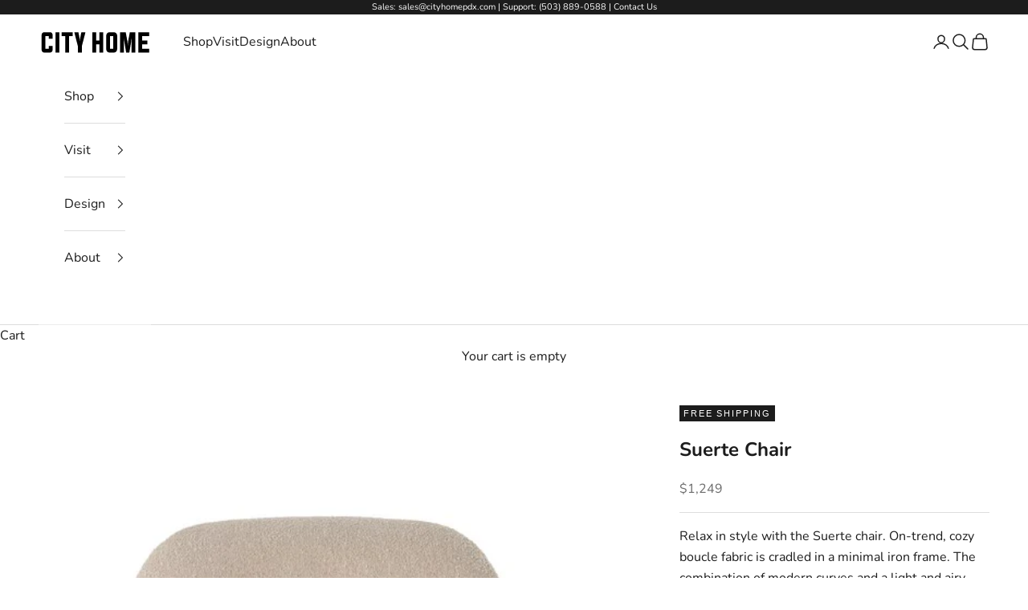

--- FILE ---
content_type: text/html; charset=utf-8
request_url: https://cityhomepdx.com/products/suerte-chair
body_size: 33584
content:
<!doctype html>

<html lang="en" dir="ltr">
  <head>
    <meta charset="utf-8">
    <meta name="viewport" content="width=device-width, initial-scale=1.0, height=device-height, minimum-scale=1.0, maximum-scale=5.0">

    <title>Suerte Chair | Boucle Accent Chair | City Home PDX</title><meta name="description" content="Relax in style with the Suerte chair. On-trend, cozy boucle fabric is cradled in a minimal iron frame. The combination of modern curves and a light and airy frame makes this piece a stunner in any space."><link rel="canonical" href="https://cityhomepdx.com/products/suerte-chair"><link rel="shortcut icon" href="//cityhomepdx.com/cdn/shop/files/favicon-color.gif?v=1766447535&width=96">
      <link rel="apple-touch-icon" href="//cityhomepdx.com/cdn/shop/files/favicon-color.gif?v=1766447535&width=180"><link rel="preconnect" href="https://fonts.shopifycdn.com" crossorigin><link rel="preload" href="//cityhomepdx.com/cdn/fonts/raleway/raleway_n4.2c76ddd103ff0f30b1230f13e160330ff8b2c68a.woff2" as="font" type="font/woff2" crossorigin><link rel="preload" href="//cityhomepdx.com/cdn/fonts/nunito/nunito_n4.fc49103dc396b42cae9460289072d384b6c6eb63.woff2" as="font" type="font/woff2" crossorigin><meta property="og:type" content="product">
  <meta property="og:title" content="Suerte Chair">
  <meta property="product:price:amount" content="1,249">
  <meta property="product:price:currency" content="USD">
  <meta property="product:availability" content="in stock"><meta property="og:image" content="http://cityhomepdx.com/cdn/shop/products/226092-005_FRT_1.jpg?v=1750980646&width=2048">
  <meta property="og:image:secure_url" content="https://cityhomepdx.com/cdn/shop/products/226092-005_FRT_1.jpg?v=1750980646&width=2048">
  <meta property="og:image:width" content="600">
  <meta property="og:image:height" content="600"><meta property="og:description" content="Relax in style with the Suerte chair. On-trend, cozy boucle fabric is cradled in a minimal iron frame. The combination of modern curves and a light and airy frame makes this piece a stunner in any space."><meta property="og:url" content="https://cityhomepdx.com/products/suerte-chair">
<meta property="og:site_name" content="City Home"><meta name="twitter:card" content="summary"><meta name="twitter:title" content="Suerte Chair">
  <meta name="twitter:description" content="Relax in style with the Suerte chair. On-trend, cozy boucle fabric is cradled in a minimal iron frame. The combination of modern curves and a light and airy frame makes this piece a stunner in any space.

Dimensions: 35.00&quot;w x 33.50&quot;d x 31.00&quot;h

Seat depth: 21.5&quot;
Seat height: 17.25&quot;

Materials: Iron, high performance polyester fabric

View the full Four Hands catalog and contact us to inquire about special ordering."><meta name="twitter:image" content="https://cityhomepdx.com/cdn/shop/products/226092-005_FRT_1.jpg?crop=center&height=1200&v=1750980646&width=1200">
  <meta name="twitter:image:alt" content="Suerte Chair in boucle knoll sand - available at City Home PDX"><script type="application/ld+json">{"@context":"http:\/\/schema.org\/","@id":"\/products\/suerte-chair#product","@type":"ProductGroup","brand":{"@type":"Brand","name":"Four Hands"},"category":"Accent Chair","description":"Relax in style with the Suerte chair. On-trend, cozy boucle fabric is cradled in a minimal iron frame. The combination of modern curves and a light and airy frame makes this piece a stunner in any space.\n\nDimensions: 35.00\"w x 33.50\"d x 31.00\"h\n\nSeat depth: 21.5\"\nSeat height: 17.25\"\n\nMaterials: Iron, high performance polyester fabric\n\nView the full Four Hands catalog and contact us to inquire about special ordering.","hasVariant":[{"@id":"\/products\/suerte-chair?variant=40607807242322#variant","@type":"Product","gtin":"801542744045","image":"https:\/\/cityhomepdx.com\/cdn\/shop\/products\/226092-005_FRT_1.jpg?v=1750980646\u0026width=1920","name":"Suerte Chair - Knoll Sand","offers":{"@id":"\/products\/suerte-chair?variant=40607807242322#offer","@type":"Offer","availability":"http:\/\/schema.org\/InStock","price":"1249.00","priceCurrency":"USD","url":"https:\/\/cityhomepdx.com\/products\/suerte-chair?variant=40607807242322"},"sku":"226092-005"},{"@id":"\/products\/suerte-chair?variant=40607807275090#variant","@type":"Product","gtin":"801542662271","image":"https:\/\/cityhomepdx.com\/cdn\/shop\/files\/SuerteChair_2.jpg?v=1750980646\u0026width=1920","name":"Suerte Chair - Knoll Sky","offers":{"@id":"\/products\/suerte-chair?variant=40607807275090#offer","@type":"Offer","availability":"http:\/\/schema.org\/OutOfStock","price":"1249.00","priceCurrency":"USD","url":"https:\/\/cityhomepdx.com\/products\/suerte-chair?variant=40607807275090"},"sku":"226092-001"}],"name":"Suerte Chair","productGroupID":"6970711081042","url":"https:\/\/cityhomepdx.com\/products\/suerte-chair"}</script><script type="application/ld+json">
  {
    "@context": "https://schema.org",
    "@type": "BreadcrumbList",
    "itemListElement": [{
        "@type": "ListItem",
        "position": 1,
        "name": "Home",
        "item": "https://cityhomepdx.com"
      },{
            "@type": "ListItem",
            "position": 2,
            "name": "Suerte Chair",
            "item": "https://cityhomepdx.com/products/suerte-chair"
          }]
  }
</script><style>/* Typography (heading) */
  @font-face {
  font-family: Raleway;
  font-weight: 400;
  font-style: normal;
  font-display: fallback;
  src: url("//cityhomepdx.com/cdn/fonts/raleway/raleway_n4.2c76ddd103ff0f30b1230f13e160330ff8b2c68a.woff2") format("woff2"),
       url("//cityhomepdx.com/cdn/fonts/raleway/raleway_n4.c057757dddc39994ad5d9c9f58e7c2c2a72359a9.woff") format("woff");
}

@font-face {
  font-family: Raleway;
  font-weight: 400;
  font-style: italic;
  font-display: fallback;
  src: url("//cityhomepdx.com/cdn/fonts/raleway/raleway_i4.aaa73a72f55a5e60da3e9a082717e1ed8f22f0a2.woff2") format("woff2"),
       url("//cityhomepdx.com/cdn/fonts/raleway/raleway_i4.650670cc243082f8988ecc5576b6d613cfd5a8ee.woff") format("woff");
}

/* Typography (body) */
  @font-face {
    font-family: "Belleza-Regular";
    src: url("//cityhomepdx.com/cdn/shop/files/Belleza-Regular?43705") format("ttf");
  }
  

  @font-face {
  font-family: Nunito;
  font-weight: 400;
  font-style: normal;
  font-display: fallback;
  src: url("//cityhomepdx.com/cdn/fonts/nunito/nunito_n4.fc49103dc396b42cae9460289072d384b6c6eb63.woff2") format("woff2"),
       url("//cityhomepdx.com/cdn/fonts/nunito/nunito_n4.5d26d13beeac3116db2479e64986cdeea4c8fbdd.woff") format("woff");
}

@font-face {
  font-family: Nunito;
  font-weight: 400;
  font-style: italic;
  font-display: fallback;
  src: url("//cityhomepdx.com/cdn/fonts/nunito/nunito_i4.fd53bf99043ab6c570187ed42d1b49192135de96.woff2") format("woff2"),
       url("//cityhomepdx.com/cdn/fonts/nunito/nunito_i4.cb3876a003a73aaae5363bb3e3e99d45ec598cc6.woff") format("woff");
}

@font-face {
  font-family: Nunito;
  font-weight: 700;
  font-style: normal;
  font-display: fallback;
  src: url("//cityhomepdx.com/cdn/fonts/nunito/nunito_n7.37cf9b8cf43b3322f7e6e13ad2aad62ab5dc9109.woff2") format("woff2"),
       url("//cityhomepdx.com/cdn/fonts/nunito/nunito_n7.45cfcfadc6630011252d54d5f5a2c7c98f60d5de.woff") format("woff");
}

@font-face {
  font-family: Nunito;
  font-weight: 700;
  font-style: italic;
  font-display: fallback;
  src: url("//cityhomepdx.com/cdn/fonts/nunito/nunito_i7.3f8ba2027bc9ceb1b1764ecab15bae73f86c4632.woff2") format("woff2"),
       url("//cityhomepdx.com/cdn/fonts/nunito/nunito_i7.82bfb5f86ec77ada3c9f660da22064c2e46e1469.woff") format("woff");
}

:root {
    /* Container */
    --container-max-width: 100%;
    --container-xxs-max-width: 27.5rem; /* 440px */
    --container-xs-max-width: 42.5rem; /* 680px */
    --container-sm-max-width: 61.25rem; /* 980px */
    --container-md-max-width: 71.875rem; /* 1150px */
    --container-lg-max-width: 78.75rem; /* 1260px */
    --container-xl-max-width: 85rem; /* 1360px */
    --container-gutter: 1.25rem;

    --section-vertical-spacing: 2.5rem;
    --section-vertical-spacing-tight:2.5rem;

    --section-stack-gap:2.25rem;
    --section-stack-gap-tight:2.25rem;

    /* Form settings */
    --form-gap: 1.25rem; /* Gap between fieldset and submit button */
    --fieldset-gap: 1rem; /* Gap between each form input within a fieldset */
    --form-control-gap: 0.625rem; /* Gap between input and label (ignored for floating label) */
    --checkbox-control-gap: 0.75rem; /* Horizontal gap between checkbox and its associated label */
    --input-padding-block: 0.65rem; /* Vertical padding for input, textarea and native select */
    --input-padding-inline: 0.8rem; /* Horizontal padding for input, textarea and native select */
    --checkbox-size: 0.875rem; /* Size (width and height) for checkbox */

    /* Other sizes */
    --sticky-area-height: calc(var(--announcement-bar-is-sticky, 0) * var(--announcement-bar-height, 0px) + var(--header-is-sticky, 0) * var(--header-is-visible, 1) * var(--header-height, 0px));

    /* RTL support */
    --transform-logical-flip: 1;
    --transform-origin-start: left;
    --transform-origin-end: right;

    /**
     * ---------------------------------------------------------------------
     * TYPOGRAPHY
     * ---------------------------------------------------------------------
     */

    /* Font properties */
    --heading-font-family: Belleza, sans-serif;
    --heading-font-weight: 400;
    --heading-font-style: normal;
    --heading-text-transform: uppercase;
    --heading-letter-spacing: 0.18em;
    --text-font-family: Nunito, sans-serif;
    --text-font-weight: 400;
    --text-font-style: normal;
    --text-letter-spacing: 0.0em;
    --button-font: var(--text-font-style) var(--text-font-weight) var(--text-sm) / 1.65 var(--text-font-family);
    --button-text-transform: uppercase;
    --button-letter-spacing: 0.18em;

    /* Font sizes */--text-heading-size-factor: 1.2;
    --text-h1: max(0.6875rem, clamp(1.375rem, 1.146341463414634rem + 0.975609756097561vw, 2rem) * var(--text-heading-size-factor));
    --text-h2: max(0.6875rem, clamp(1.25rem, 1.0670731707317074rem + 0.7804878048780488vw, 1.75rem) * var(--text-heading-size-factor));
    --text-h3: max(0.6875rem, clamp(1.125rem, 1.0335365853658536rem + 0.3902439024390244vw, 1.375rem) * var(--text-heading-size-factor));
    --text-h4: max(0.6875rem, clamp(1rem, 0.9542682926829268rem + 0.1951219512195122vw, 1.125rem) * var(--text-heading-size-factor));
    --text-h5: calc(0.875rem * var(--text-heading-size-factor));
    --text-h6: calc(0.75rem * var(--text-heading-size-factor));

    --text-xs: 0.75rem;
    --text-sm: 0.8125rem;
    --text-base: 0.875rem;
    --text-lg: 1.0rem;
    --text-xl: 1.25rem;

    /* Rounded variables (used for border radius) */
    --rounded-full: 9999px;
    --button-border-radius: 0.0rem;
    --input-border-radius: 0.0rem;

    /* Box shadow */
    --shadow-sm: 0 2px 8px rgb(0 0 0 / 0.05);
    --shadow: 0 5px 15px rgb(0 0 0 / 0.05);
    --shadow-md: 0 5px 30px rgb(0 0 0 / 0.05);
    --shadow-block: px px px rgb(var(--text-primary) / 0.0);

    /**
     * ---------------------------------------------------------------------
     * OTHER
     * ---------------------------------------------------------------------
     */

    --checkmark-svg-url: url(//cityhomepdx.com/cdn/shop/t/180/assets/checkmark.svg?v=77552481021870063511768001153);
    --cursor-zoom-in-svg-url: url(//cityhomepdx.com/cdn/shop/t/180/assets/cursor-zoom-in.svg?v=112480252220988712521768001153);
  }

  [dir="rtl"]:root {
    /* RTL support */
    --transform-logical-flip: -1;
    --transform-origin-start: right;
    --transform-origin-end: left;
  }

  @media screen and (min-width: 700px) {
    :root {
      /* Typography (font size) */
      --text-xs: 0.875rem;
      --text-sm: 0.9375rem;
      --text-base: 1.0rem;
      --text-lg: 1.125rem;
      --text-xl: 1.375rem;

      /* Spacing settings */
      --container-gutter: 2rem;
    }
  }

  @media screen and (min-width: 1000px) {
    :root {
      /* Spacing settings */
      --container-gutter: 3rem;

      --section-vertical-spacing: 4rem;
      --section-vertical-spacing-tight: 4rem;

      --section-stack-gap:3rem;
      --section-stack-gap-tight:3rem;
    }
  }:root {/* Overlay used for modal */
    --page-overlay: 0 0 0 / 0.4;

    /* We use the first scheme background as default */
    --page-background: ;

    /* Product colors */
    --on-sale-text: 28 28 28;
    --on-sale-badge-background: 28 28 28;
    --on-sale-badge-text: 255 255 255;
    --sold-out-badge-background: 239 239 239;
    --sold-out-badge-text: 0 0 0 / 0.65;
    --custom-badge-background: 28 28 28;
    --custom-badge-text: 255 255 255;
    --star-color: 28 28 28;

    /* Status colors */
    --success-background: 235 220 214;
    --success-text: 160 90 62;
    --warning-background: 244 235 232;
    --warning-text: 160 90 62;
    --error-background: 232 215 209;
    --error-text: 160 90 62;
  }.color-scheme--scheme-1 {
      /* Color settings */--accent: 160 90 62;
      --text-color: 28 28 28;
      --background: 255 255 255 / 1.0;
      --background-without-opacity: 255 255 255;
      --background-gradient: ;--border-color: 221 221 221;/* Button colors */
      --button-background: 160 90 62;
      --button-text-color: 255 255 255;

      /* Circled buttons */
      --circle-button-background: 255 255 255;
      --circle-button-text-color: 28 28 28;
    }.shopify-section:has(.section-spacing.color-scheme--bg-54922f2e920ba8346f6dc0fba343d673) + .shopify-section:has(.section-spacing.color-scheme--bg-54922f2e920ba8346f6dc0fba343d673:not(.bordered-section)) .section-spacing {
      padding-block-start: 0;
    }.color-scheme--scheme-2 {
      /* Color settings */--accent: 160 90 62;
      --text-color: 28 28 28;
      --background: 255 255 255 / 1.0;
      --background-without-opacity: 255 255 255;
      --background-gradient: ;--border-color: 221 221 221;/* Button colors */
      --button-background: 160 90 62;
      --button-text-color: 255 255 255;

      /* Circled buttons */
      --circle-button-background: 255 255 255;
      --circle-button-text-color: 28 28 28;
    }.shopify-section:has(.section-spacing.color-scheme--bg-54922f2e920ba8346f6dc0fba343d673) + .shopify-section:has(.section-spacing.color-scheme--bg-54922f2e920ba8346f6dc0fba343d673:not(.bordered-section)) .section-spacing {
      padding-block-start: 0;
    }.color-scheme--scheme-3 {
      /* Color settings */--accent: 255 255 255;
      --text-color: 255 255 255;
      --background: 28 28 28 / 1.0;
      --background-without-opacity: 28 28 28;
      --background-gradient: ;--border-color: 62 62 62;/* Button colors */
      --button-background: 255 255 255;
      --button-text-color: 28 28 28;

      /* Circled buttons */
      --circle-button-background: 255 255 255;
      --circle-button-text-color: 28 28 28;
    }.shopify-section:has(.section-spacing.color-scheme--bg-c1f8cb21047e4797e94d0969dc5d1e44) + .shopify-section:has(.section-spacing.color-scheme--bg-c1f8cb21047e4797e94d0969dc5d1e44:not(.bordered-section)) .section-spacing {
      padding-block-start: 0;
    }.color-scheme--scheme-4 {
      /* Color settings */--accent: 255 255 255;
      --text-color: 255 255 255;
      --background: 0 0 0 / 0.0;
      --background-without-opacity: 0 0 0;
      --background-gradient: ;--border-color: 255 255 255;/* Button colors */
      --button-background: 255 255 255;
      --button-text-color: 28 28 28;

      /* Circled buttons */
      --circle-button-background: 255 255 255;
      --circle-button-text-color: 28 28 28;
    }.shopify-section:has(.section-spacing.color-scheme--bg-3671eee015764974ee0aef1536023e0f) + .shopify-section:has(.section-spacing.color-scheme--bg-3671eee015764974ee0aef1536023e0f:not(.bordered-section)) .section-spacing {
      padding-block-start: 0;
    }.color-scheme--scheme-b25659ed-2f58-451c-8ef3-20a7823b62bb {
      /* Color settings */--accent: 160 90 62;
      --text-color: 28 28 28;
      --background: 236 238 239 / 1.0;
      --background-without-opacity: 236 238 239;
      --background-gradient: ;--border-color: 205 206 207;/* Button colors */
      --button-background: 160 90 62;
      --button-text-color: 255 255 255;

      /* Circled buttons */
      --circle-button-background: 255 255 255;
      --circle-button-text-color: 28 28 28;
    }.shopify-section:has(.section-spacing.color-scheme--bg-028f7c4aa4df3e14918bb7682d5e71dd) + .shopify-section:has(.section-spacing.color-scheme--bg-028f7c4aa4df3e14918bb7682d5e71dd:not(.bordered-section)) .section-spacing {
      padding-block-start: 0;
    }.color-scheme--dialog {
      /* Color settings */--accent: 160 90 62;
      --text-color: 28 28 28;
      --background: 255 255 255 / 1.0;
      --background-without-opacity: 255 255 255;
      --background-gradient: ;--border-color: 221 221 221;/* Button colors */
      --button-background: 160 90 62;
      --button-text-color: 255 255 255;

      /* Circled buttons */
      --circle-button-background: 255 255 255;
      --circle-button-text-color: 28 28 28;
    }
</style><script>
  // This allows to expose several variables to the global scope, to be used in scripts
  window.themeVariables = {
    settings: {
      showPageTransition: null,
      pageType: "product",
      moneyFormat: "${{amount_no_decimals}}",
      moneyWithCurrencyFormat: "${{amount_no_decimals}} USD",
      currencyCodeEnabled: false,
      cartType: "page",
      staggerMenuApparition: false
    },

    strings: {
      addedToCart: "Added to your cart!",
      closeGallery: "Close gallery",
      zoomGallery: "Zoom picture",
      errorGallery: "Image cannot be loaded",
      shippingEstimatorNoResults: "Sorry, we do not ship to your address.",
      shippingEstimatorOneResult: "There is one shipping rate for your address:",
      shippingEstimatorMultipleResults: "There are several shipping rates for your address:",
      shippingEstimatorError: "One or more error occurred while retrieving shipping rates:",
      next: "Next",
      previous: "Previous"
    },

    mediaQueries: {
      'sm': 'screen and (min-width: 700px)',
      'md': 'screen and (min-width: 1000px)',
      'lg': 'screen and (min-width: 1150px)',
      'xl': 'screen and (min-width: 1400px)',
      '2xl': 'screen and (min-width: 1600px)',
      'sm-max': 'screen and (max-width: 699px)',
      'md-max': 'screen and (max-width: 999px)',
      'lg-max': 'screen and (max-width: 1149px)',
      'xl-max': 'screen and (max-width: 1399px)',
      '2xl-max': 'screen and (max-width: 1599px)',
      'motion-safe': '(prefers-reduced-motion: no-preference)',
      'motion-reduce': '(prefers-reduced-motion: reduce)',
      'supports-hover': 'screen and (pointer: fine)',
      'supports-touch': 'screen and (hover: none)'
    }
  };</script><script type="importmap">{
        "imports": {
          "vendor": "//cityhomepdx.com/cdn/shop/t/180/assets/vendor.min.js?v=118757129943152772801768001153",
          "theme": "//cityhomepdx.com/cdn/shop/t/180/assets/theme.js?v=19483023563024589891768001153",
          "photoswipe": "//cityhomepdx.com/cdn/shop/t/180/assets/photoswipe.min.js?v=13374349288281597431768001153"
        }
      }
    </script>
    
    <script type="module" src="//cityhomepdx.com/cdn/shop/t/180/assets/vendor.min.js?v=118757129943152772801768001153"></script>
    <script type="module" src="//cityhomepdx.com/cdn/shop/t/180/assets/theme.js?v=19483023563024589891768001153"></script>
    
    <script>window.performance && window.performance.mark && window.performance.mark('shopify.content_for_header.start');</script><meta name="google-site-verification" content="GRGtgBP52veXeLbjjK3c7COxcAOEvgk0A2IPMXNxKOE">
<meta name="google-site-verification" content="OYZQTfBUWw9J4Rx8JKfA1jwFuVuHZIp7SUHlT8FM96Q">
<meta name="facebook-domain-verification" content="m8seaqbimmrfvtk2jbp8356966tqmb">
<meta id="shopify-digital-wallet" name="shopify-digital-wallet" content="/18324309/digital_wallets/dialog">
<meta name="shopify-checkout-api-token" content="502a4127c9c725312131270674566f07">
<meta id="in-context-paypal-metadata" data-shop-id="18324309" data-venmo-supported="false" data-environment="production" data-locale="en_US" data-paypal-v4="true" data-currency="USD">
<link rel="alternate" type="application/json+oembed" href="https://cityhomepdx.com/products/suerte-chair.oembed">
<script async="async" src="/checkouts/internal/preloads.js?locale=en-US"></script>
<link rel="preconnect" href="https://shop.app" crossorigin="anonymous">
<script async="async" src="https://shop.app/checkouts/internal/preloads.js?locale=en-US&shop_id=18324309" crossorigin="anonymous"></script>
<script id="apple-pay-shop-capabilities" type="application/json">{"shopId":18324309,"countryCode":"US","currencyCode":"USD","merchantCapabilities":["supports3DS"],"merchantId":"gid:\/\/shopify\/Shop\/18324309","merchantName":"City Home","requiredBillingContactFields":["postalAddress","email","phone"],"requiredShippingContactFields":["postalAddress","email","phone"],"shippingType":"shipping","supportedNetworks":["visa","masterCard","amex","discover","elo","jcb"],"total":{"type":"pending","label":"City Home","amount":"1.00"},"shopifyPaymentsEnabled":true,"supportsSubscriptions":true}</script>
<script id="shopify-features" type="application/json">{"accessToken":"502a4127c9c725312131270674566f07","betas":["rich-media-storefront-analytics"],"domain":"cityhomepdx.com","predictiveSearch":true,"shopId":18324309,"locale":"en"}</script>
<script>var Shopify = Shopify || {};
Shopify.shop = "city-home-pdx.myshopify.com";
Shopify.locale = "en";
Shopify.currency = {"active":"USD","rate":"1.0"};
Shopify.country = "US";
Shopify.theme = {"name":"Prestige V2.1 - Juniper Ridge banner","id":129214054482,"schema_name":"Prestige","schema_version":"10.10.0","theme_store_id":855,"role":"main"};
Shopify.theme.handle = "null";
Shopify.theme.style = {"id":null,"handle":null};
Shopify.cdnHost = "cityhomepdx.com/cdn";
Shopify.routes = Shopify.routes || {};
Shopify.routes.root = "/";</script>
<script type="module">!function(o){(o.Shopify=o.Shopify||{}).modules=!0}(window);</script>
<script>!function(o){function n(){var o=[];function n(){o.push(Array.prototype.slice.apply(arguments))}return n.q=o,n}var t=o.Shopify=o.Shopify||{};t.loadFeatures=n(),t.autoloadFeatures=n()}(window);</script>
<script>
  window.ShopifyPay = window.ShopifyPay || {};
  window.ShopifyPay.apiHost = "shop.app\/pay";
  window.ShopifyPay.redirectState = null;
</script>
<script id="shop-js-analytics" type="application/json">{"pageType":"product"}</script>
<script defer="defer" async type="module" src="//cityhomepdx.com/cdn/shopifycloud/shop-js/modules/v2/client.init-shop-cart-sync_IZsNAliE.en.esm.js"></script>
<script defer="defer" async type="module" src="//cityhomepdx.com/cdn/shopifycloud/shop-js/modules/v2/chunk.common_0OUaOowp.esm.js"></script>
<script type="module">
  await import("//cityhomepdx.com/cdn/shopifycloud/shop-js/modules/v2/client.init-shop-cart-sync_IZsNAliE.en.esm.js");
await import("//cityhomepdx.com/cdn/shopifycloud/shop-js/modules/v2/chunk.common_0OUaOowp.esm.js");

  window.Shopify.SignInWithShop?.initShopCartSync?.({"fedCMEnabled":true,"windoidEnabled":true});

</script>
<script defer="defer" async type="module" src="//cityhomepdx.com/cdn/shopifycloud/shop-js/modules/v2/client.payment-terms_CNlwjfZz.en.esm.js"></script>
<script defer="defer" async type="module" src="//cityhomepdx.com/cdn/shopifycloud/shop-js/modules/v2/chunk.common_0OUaOowp.esm.js"></script>
<script defer="defer" async type="module" src="//cityhomepdx.com/cdn/shopifycloud/shop-js/modules/v2/chunk.modal_CGo_dVj3.esm.js"></script>
<script type="module">
  await import("//cityhomepdx.com/cdn/shopifycloud/shop-js/modules/v2/client.payment-terms_CNlwjfZz.en.esm.js");
await import("//cityhomepdx.com/cdn/shopifycloud/shop-js/modules/v2/chunk.common_0OUaOowp.esm.js");
await import("//cityhomepdx.com/cdn/shopifycloud/shop-js/modules/v2/chunk.modal_CGo_dVj3.esm.js");

  
</script>
<script>
  window.Shopify = window.Shopify || {};
  if (!window.Shopify.featureAssets) window.Shopify.featureAssets = {};
  window.Shopify.featureAssets['shop-js'] = {"shop-cart-sync":["modules/v2/client.shop-cart-sync_DLOhI_0X.en.esm.js","modules/v2/chunk.common_0OUaOowp.esm.js"],"init-fed-cm":["modules/v2/client.init-fed-cm_C6YtU0w6.en.esm.js","modules/v2/chunk.common_0OUaOowp.esm.js"],"shop-button":["modules/v2/client.shop-button_BCMx7GTG.en.esm.js","modules/v2/chunk.common_0OUaOowp.esm.js"],"shop-cash-offers":["modules/v2/client.shop-cash-offers_BT26qb5j.en.esm.js","modules/v2/chunk.common_0OUaOowp.esm.js","modules/v2/chunk.modal_CGo_dVj3.esm.js"],"init-windoid":["modules/v2/client.init-windoid_B9PkRMql.en.esm.js","modules/v2/chunk.common_0OUaOowp.esm.js"],"init-shop-email-lookup-coordinator":["modules/v2/client.init-shop-email-lookup-coordinator_DZkqjsbU.en.esm.js","modules/v2/chunk.common_0OUaOowp.esm.js"],"shop-toast-manager":["modules/v2/client.shop-toast-manager_Di2EnuM7.en.esm.js","modules/v2/chunk.common_0OUaOowp.esm.js"],"shop-login-button":["modules/v2/client.shop-login-button_BtqW_SIO.en.esm.js","modules/v2/chunk.common_0OUaOowp.esm.js","modules/v2/chunk.modal_CGo_dVj3.esm.js"],"avatar":["modules/v2/client.avatar_BTnouDA3.en.esm.js"],"pay-button":["modules/v2/client.pay-button_CWa-C9R1.en.esm.js","modules/v2/chunk.common_0OUaOowp.esm.js"],"init-shop-cart-sync":["modules/v2/client.init-shop-cart-sync_IZsNAliE.en.esm.js","modules/v2/chunk.common_0OUaOowp.esm.js"],"init-customer-accounts":["modules/v2/client.init-customer-accounts_DenGwJTU.en.esm.js","modules/v2/client.shop-login-button_BtqW_SIO.en.esm.js","modules/v2/chunk.common_0OUaOowp.esm.js","modules/v2/chunk.modal_CGo_dVj3.esm.js"],"init-shop-for-new-customer-accounts":["modules/v2/client.init-shop-for-new-customer-accounts_JdHXxpS9.en.esm.js","modules/v2/client.shop-login-button_BtqW_SIO.en.esm.js","modules/v2/chunk.common_0OUaOowp.esm.js","modules/v2/chunk.modal_CGo_dVj3.esm.js"],"init-customer-accounts-sign-up":["modules/v2/client.init-customer-accounts-sign-up_D6__K_p8.en.esm.js","modules/v2/client.shop-login-button_BtqW_SIO.en.esm.js","modules/v2/chunk.common_0OUaOowp.esm.js","modules/v2/chunk.modal_CGo_dVj3.esm.js"],"checkout-modal":["modules/v2/client.checkout-modal_C_ZQDY6s.en.esm.js","modules/v2/chunk.common_0OUaOowp.esm.js","modules/v2/chunk.modal_CGo_dVj3.esm.js"],"shop-follow-button":["modules/v2/client.shop-follow-button_XetIsj8l.en.esm.js","modules/v2/chunk.common_0OUaOowp.esm.js","modules/v2/chunk.modal_CGo_dVj3.esm.js"],"lead-capture":["modules/v2/client.lead-capture_DvA72MRN.en.esm.js","modules/v2/chunk.common_0OUaOowp.esm.js","modules/v2/chunk.modal_CGo_dVj3.esm.js"],"shop-login":["modules/v2/client.shop-login_ClXNxyh6.en.esm.js","modules/v2/chunk.common_0OUaOowp.esm.js","modules/v2/chunk.modal_CGo_dVj3.esm.js"],"payment-terms":["modules/v2/client.payment-terms_CNlwjfZz.en.esm.js","modules/v2/chunk.common_0OUaOowp.esm.js","modules/v2/chunk.modal_CGo_dVj3.esm.js"]};
</script>
<script>(function() {
  var isLoaded = false;
  function asyncLoad() {
    if (isLoaded) return;
    isLoaded = true;
    var urls = ["https:\/\/www.improvedcontactform.com\/icf.js?shop=city-home-pdx.myshopify.com","https:\/\/chimpstatic.com\/mcjs-connected\/js\/users\/d4d35c3e206e2784e5db3254f\/89cb2b3b43079a4d983661b7d.js?shop=city-home-pdx.myshopify.com","https:\/\/shopify.covet.pics\/covet-pics-widget-inject.js?shop=city-home-pdx.myshopify.com","https:\/\/seo.apps.avada.io\/avada-seo-installed.js?shop=city-home-pdx.myshopify.com"];
    for (var i = 0; i < urls.length; i++) {
      var s = document.createElement('script');
      s.type = 'text/javascript';
      s.async = true;
      s.src = urls[i];
      var x = document.getElementsByTagName('script')[0];
      x.parentNode.insertBefore(s, x);
    }
  };
  if(window.attachEvent) {
    window.attachEvent('onload', asyncLoad);
  } else {
    window.addEventListener('load', asyncLoad, false);
  }
})();</script>
<script id="__st">var __st={"a":18324309,"offset":-28800,"reqid":"59faaa0e-f9c9-4abd-a4e7-7cc64bd323d0-1768405034","pageurl":"cityhomepdx.com\/products\/suerte-chair","u":"e6c28236895c","p":"product","rtyp":"product","rid":6970711081042};</script>
<script>window.ShopifyPaypalV4VisibilityTracking = true;</script>
<script id="captcha-bootstrap">!function(){'use strict';const t='contact',e='account',n='new_comment',o=[[t,t],['blogs',n],['comments',n],[t,'customer']],c=[[e,'customer_login'],[e,'guest_login'],[e,'recover_customer_password'],[e,'create_customer']],r=t=>t.map((([t,e])=>`form[action*='/${t}']:not([data-nocaptcha='true']) input[name='form_type'][value='${e}']`)).join(','),a=t=>()=>t?[...document.querySelectorAll(t)].map((t=>t.form)):[];function s(){const t=[...o],e=r(t);return a(e)}const i='password',u='form_key',d=['recaptcha-v3-token','g-recaptcha-response','h-captcha-response',i],f=()=>{try{return window.sessionStorage}catch{return}},m='__shopify_v',_=t=>t.elements[u];function p(t,e,n=!1){try{const o=window.sessionStorage,c=JSON.parse(o.getItem(e)),{data:r}=function(t){const{data:e,action:n}=t;return t[m]||n?{data:e,action:n}:{data:t,action:n}}(c);for(const[e,n]of Object.entries(r))t.elements[e]&&(t.elements[e].value=n);n&&o.removeItem(e)}catch(o){console.error('form repopulation failed',{error:o})}}const l='form_type',E='cptcha';function T(t){t.dataset[E]=!0}const w=window,h=w.document,L='Shopify',v='ce_forms',y='captcha';let A=!1;((t,e)=>{const n=(g='f06e6c50-85a8-45c8-87d0-21a2b65856fe',I='https://cdn.shopify.com/shopifycloud/storefront-forms-hcaptcha/ce_storefront_forms_captcha_hcaptcha.v1.5.2.iife.js',D={infoText:'Protected by hCaptcha',privacyText:'Privacy',termsText:'Terms'},(t,e,n)=>{const o=w[L][v],c=o.bindForm;if(c)return c(t,g,e,D).then(n);var r;o.q.push([[t,g,e,D],n]),r=I,A||(h.body.append(Object.assign(h.createElement('script'),{id:'captcha-provider',async:!0,src:r})),A=!0)});var g,I,D;w[L]=w[L]||{},w[L][v]=w[L][v]||{},w[L][v].q=[],w[L][y]=w[L][y]||{},w[L][y].protect=function(t,e){n(t,void 0,e),T(t)},Object.freeze(w[L][y]),function(t,e,n,w,h,L){const[v,y,A,g]=function(t,e,n){const i=e?o:[],u=t?c:[],d=[...i,...u],f=r(d),m=r(i),_=r(d.filter((([t,e])=>n.includes(e))));return[a(f),a(m),a(_),s()]}(w,h,L),I=t=>{const e=t.target;return e instanceof HTMLFormElement?e:e&&e.form},D=t=>v().includes(t);t.addEventListener('submit',(t=>{const e=I(t);if(!e)return;const n=D(e)&&!e.dataset.hcaptchaBound&&!e.dataset.recaptchaBound,o=_(e),c=g().includes(e)&&(!o||!o.value);(n||c)&&t.preventDefault(),c&&!n&&(function(t){try{if(!f())return;!function(t){const e=f();if(!e)return;const n=_(t);if(!n)return;const o=n.value;o&&e.removeItem(o)}(t);const e=Array.from(Array(32),(()=>Math.random().toString(36)[2])).join('');!function(t,e){_(t)||t.append(Object.assign(document.createElement('input'),{type:'hidden',name:u})),t.elements[u].value=e}(t,e),function(t,e){const n=f();if(!n)return;const o=[...t.querySelectorAll(`input[type='${i}']`)].map((({name:t})=>t)),c=[...d,...o],r={};for(const[a,s]of new FormData(t).entries())c.includes(a)||(r[a]=s);n.setItem(e,JSON.stringify({[m]:1,action:t.action,data:r}))}(t,e)}catch(e){console.error('failed to persist form',e)}}(e),e.submit())}));const S=(t,e)=>{t&&!t.dataset[E]&&(n(t,e.some((e=>e===t))),T(t))};for(const o of['focusin','change'])t.addEventListener(o,(t=>{const e=I(t);D(e)&&S(e,y())}));const B=e.get('form_key'),M=e.get(l),P=B&&M;t.addEventListener('DOMContentLoaded',(()=>{const t=y();if(P)for(const e of t)e.elements[l].value===M&&p(e,B);[...new Set([...A(),...v().filter((t=>'true'===t.dataset.shopifyCaptcha))])].forEach((e=>S(e,t)))}))}(h,new URLSearchParams(w.location.search),n,t,e,['guest_login'])})(!0,!0)}();</script>
<script integrity="sha256-4kQ18oKyAcykRKYeNunJcIwy7WH5gtpwJnB7kiuLZ1E=" data-source-attribution="shopify.loadfeatures" defer="defer" src="//cityhomepdx.com/cdn/shopifycloud/storefront/assets/storefront/load_feature-a0a9edcb.js" crossorigin="anonymous"></script>
<script crossorigin="anonymous" defer="defer" src="//cityhomepdx.com/cdn/shopifycloud/storefront/assets/shopify_pay/storefront-65b4c6d7.js?v=20250812"></script>
<script data-source-attribution="shopify.dynamic_checkout.dynamic.init">var Shopify=Shopify||{};Shopify.PaymentButton=Shopify.PaymentButton||{isStorefrontPortableWallets:!0,init:function(){window.Shopify.PaymentButton.init=function(){};var t=document.createElement("script");t.src="https://cityhomepdx.com/cdn/shopifycloud/portable-wallets/latest/portable-wallets.en.js",t.type="module",document.head.appendChild(t)}};
</script>
<script data-source-attribution="shopify.dynamic_checkout.buyer_consent">
  function portableWalletsHideBuyerConsent(e){var t=document.getElementById("shopify-buyer-consent"),n=document.getElementById("shopify-subscription-policy-button");t&&n&&(t.classList.add("hidden"),t.setAttribute("aria-hidden","true"),n.removeEventListener("click",e))}function portableWalletsShowBuyerConsent(e){var t=document.getElementById("shopify-buyer-consent"),n=document.getElementById("shopify-subscription-policy-button");t&&n&&(t.classList.remove("hidden"),t.removeAttribute("aria-hidden"),n.addEventListener("click",e))}window.Shopify?.PaymentButton&&(window.Shopify.PaymentButton.hideBuyerConsent=portableWalletsHideBuyerConsent,window.Shopify.PaymentButton.showBuyerConsent=portableWalletsShowBuyerConsent);
</script>
<script data-source-attribution="shopify.dynamic_checkout.cart.bootstrap">document.addEventListener("DOMContentLoaded",(function(){function t(){return document.querySelector("shopify-accelerated-checkout-cart, shopify-accelerated-checkout")}if(t())Shopify.PaymentButton.init();else{new MutationObserver((function(e,n){t()&&(Shopify.PaymentButton.init(),n.disconnect())})).observe(document.body,{childList:!0,subtree:!0})}}));
</script>
<link id="shopify-accelerated-checkout-styles" rel="stylesheet" media="screen" href="https://cityhomepdx.com/cdn/shopifycloud/portable-wallets/latest/accelerated-checkout-backwards-compat.css" crossorigin="anonymous">
<style id="shopify-accelerated-checkout-cart">
        #shopify-buyer-consent {
  margin-top: 1em;
  display: inline-block;
  width: 100%;
}

#shopify-buyer-consent.hidden {
  display: none;
}

#shopify-subscription-policy-button {
  background: none;
  border: none;
  padding: 0;
  text-decoration: underline;
  font-size: inherit;
  cursor: pointer;
}

#shopify-subscription-policy-button::before {
  box-shadow: none;
}

      </style>

<script>window.performance && window.performance.mark && window.performance.mark('shopify.content_for_header.end');</script>
<link href="//cityhomepdx.com/cdn/shop/t/180/assets/theme.css?v=153066105750029651441768001153" rel="stylesheet" type="text/css" media="all" /><link href="//cityhomepdx.com/cdn/shop/t/180/assets/custom.css?v=80369396998851021661768001153" rel="stylesheet" type="text/css" media="all" /><!-- Flodesk -->
     <script>
   (function(w, d, t, h, s, n) {
     w.FlodeskObject = n;
     var fn = function() {
       (w[n].q = w[n].q || []).push(arguments);
     };
     w[n] = w[n] || fn;
     var f = d.getElementsByTagName(t)[0];
     var v = '?v=' + Math.floor(new Date().getTime() / (120 * 1000)) * 60;
     var sm = d.createElement(t);
     sm.async = true;
     sm.type = 'module';
     sm.src = h + s + '.mjs' + v;
     f.parentNode.insertBefore(sm, f);
     var sn = d.createElement(t);
     sn.async = true;
     sn.noModule = true;
     sn.src = h + s + '.js' + v;
     f.parentNode.insertBefore(sn, f);
   })(window, document, 'script', 'https://assets.flodesk.com', '/universal', 'fd');
  </script>
  <script>
   window.fd('form', {
     formId: '66d89c7f99dddaaf452d8c9c'
   });
   setTimeout(() => {
     var closeButtons = document.getElementsByClassName("fd-modal__close");
     var modalClose = closeButtons[0];
     modalClose.setAttribute("aria-label", "close");
   }, 10000)

  </script>
     <!-- End Flodesk -->
  <!-- BEGIN app block: shopify://apps/chatra-live-chat-chatbot/blocks/widget/3617185a-5880-4550-b1d3-81cdb9d37290 --><script src="" async></script>

<!-- END app block --><link href="https://monorail-edge.shopifysvc.com" rel="dns-prefetch">
<script>(function(){if ("sendBeacon" in navigator && "performance" in window) {try {var session_token_from_headers = performance.getEntriesByType('navigation')[0].serverTiming.find(x => x.name == '_s').description;} catch {var session_token_from_headers = undefined;}var session_cookie_matches = document.cookie.match(/_shopify_s=([^;]*)/);var session_token_from_cookie = session_cookie_matches && session_cookie_matches.length === 2 ? session_cookie_matches[1] : "";var session_token = session_token_from_headers || session_token_from_cookie || "";function handle_abandonment_event(e) {var entries = performance.getEntries().filter(function(entry) {return /monorail-edge.shopifysvc.com/.test(entry.name);});if (!window.abandonment_tracked && entries.length === 0) {window.abandonment_tracked = true;var currentMs = Date.now();var navigation_start = performance.timing.navigationStart;var payload = {shop_id: 18324309,url: window.location.href,navigation_start,duration: currentMs - navigation_start,session_token,page_type: "product"};window.navigator.sendBeacon("https://monorail-edge.shopifysvc.com/v1/produce", JSON.stringify({schema_id: "online_store_buyer_site_abandonment/1.1",payload: payload,metadata: {event_created_at_ms: currentMs,event_sent_at_ms: currentMs}}));}}window.addEventListener('pagehide', handle_abandonment_event);}}());</script>
<script id="web-pixels-manager-setup">(function e(e,d,r,n,o){if(void 0===o&&(o={}),!Boolean(null===(a=null===(i=window.Shopify)||void 0===i?void 0:i.analytics)||void 0===a?void 0:a.replayQueue)){var i,a;window.Shopify=window.Shopify||{};var t=window.Shopify;t.analytics=t.analytics||{};var s=t.analytics;s.replayQueue=[],s.publish=function(e,d,r){return s.replayQueue.push([e,d,r]),!0};try{self.performance.mark("wpm:start")}catch(e){}var l=function(){var e={modern:/Edge?\/(1{2}[4-9]|1[2-9]\d|[2-9]\d{2}|\d{4,})\.\d+(\.\d+|)|Firefox\/(1{2}[4-9]|1[2-9]\d|[2-9]\d{2}|\d{4,})\.\d+(\.\d+|)|Chrom(ium|e)\/(9{2}|\d{3,})\.\d+(\.\d+|)|(Maci|X1{2}).+ Version\/(15\.\d+|(1[6-9]|[2-9]\d|\d{3,})\.\d+)([,.]\d+|)( \(\w+\)|)( Mobile\/\w+|) Safari\/|Chrome.+OPR\/(9{2}|\d{3,})\.\d+\.\d+|(CPU[ +]OS|iPhone[ +]OS|CPU[ +]iPhone|CPU IPhone OS|CPU iPad OS)[ +]+(15[._]\d+|(1[6-9]|[2-9]\d|\d{3,})[._]\d+)([._]\d+|)|Android:?[ /-](13[3-9]|1[4-9]\d|[2-9]\d{2}|\d{4,})(\.\d+|)(\.\d+|)|Android.+Firefox\/(13[5-9]|1[4-9]\d|[2-9]\d{2}|\d{4,})\.\d+(\.\d+|)|Android.+Chrom(ium|e)\/(13[3-9]|1[4-9]\d|[2-9]\d{2}|\d{4,})\.\d+(\.\d+|)|SamsungBrowser\/([2-9]\d|\d{3,})\.\d+/,legacy:/Edge?\/(1[6-9]|[2-9]\d|\d{3,})\.\d+(\.\d+|)|Firefox\/(5[4-9]|[6-9]\d|\d{3,})\.\d+(\.\d+|)|Chrom(ium|e)\/(5[1-9]|[6-9]\d|\d{3,})\.\d+(\.\d+|)([\d.]+$|.*Safari\/(?![\d.]+ Edge\/[\d.]+$))|(Maci|X1{2}).+ Version\/(10\.\d+|(1[1-9]|[2-9]\d|\d{3,})\.\d+)([,.]\d+|)( \(\w+\)|)( Mobile\/\w+|) Safari\/|Chrome.+OPR\/(3[89]|[4-9]\d|\d{3,})\.\d+\.\d+|(CPU[ +]OS|iPhone[ +]OS|CPU[ +]iPhone|CPU IPhone OS|CPU iPad OS)[ +]+(10[._]\d+|(1[1-9]|[2-9]\d|\d{3,})[._]\d+)([._]\d+|)|Android:?[ /-](13[3-9]|1[4-9]\d|[2-9]\d{2}|\d{4,})(\.\d+|)(\.\d+|)|Mobile Safari.+OPR\/([89]\d|\d{3,})\.\d+\.\d+|Android.+Firefox\/(13[5-9]|1[4-9]\d|[2-9]\d{2}|\d{4,})\.\d+(\.\d+|)|Android.+Chrom(ium|e)\/(13[3-9]|1[4-9]\d|[2-9]\d{2}|\d{4,})\.\d+(\.\d+|)|Android.+(UC? ?Browser|UCWEB|U3)[ /]?(15\.([5-9]|\d{2,})|(1[6-9]|[2-9]\d|\d{3,})\.\d+)\.\d+|SamsungBrowser\/(5\.\d+|([6-9]|\d{2,})\.\d+)|Android.+MQ{2}Browser\/(14(\.(9|\d{2,})|)|(1[5-9]|[2-9]\d|\d{3,})(\.\d+|))(\.\d+|)|K[Aa][Ii]OS\/(3\.\d+|([4-9]|\d{2,})\.\d+)(\.\d+|)/},d=e.modern,r=e.legacy,n=navigator.userAgent;return n.match(d)?"modern":n.match(r)?"legacy":"unknown"}(),u="modern"===l?"modern":"legacy",c=(null!=n?n:{modern:"",legacy:""})[u],f=function(e){return[e.baseUrl,"/wpm","/b",e.hashVersion,"modern"===e.buildTarget?"m":"l",".js"].join("")}({baseUrl:d,hashVersion:r,buildTarget:u}),m=function(e){var d=e.version,r=e.bundleTarget,n=e.surface,o=e.pageUrl,i=e.monorailEndpoint;return{emit:function(e){var a=e.status,t=e.errorMsg,s=(new Date).getTime(),l=JSON.stringify({metadata:{event_sent_at_ms:s},events:[{schema_id:"web_pixels_manager_load/3.1",payload:{version:d,bundle_target:r,page_url:o,status:a,surface:n,error_msg:t},metadata:{event_created_at_ms:s}}]});if(!i)return console&&console.warn&&console.warn("[Web Pixels Manager] No Monorail endpoint provided, skipping logging."),!1;try{return self.navigator.sendBeacon.bind(self.navigator)(i,l)}catch(e){}var u=new XMLHttpRequest;try{return u.open("POST",i,!0),u.setRequestHeader("Content-Type","text/plain"),u.send(l),!0}catch(e){return console&&console.warn&&console.warn("[Web Pixels Manager] Got an unhandled error while logging to Monorail."),!1}}}}({version:r,bundleTarget:l,surface:e.surface,pageUrl:self.location.href,monorailEndpoint:e.monorailEndpoint});try{o.browserTarget=l,function(e){var d=e.src,r=e.async,n=void 0===r||r,o=e.onload,i=e.onerror,a=e.sri,t=e.scriptDataAttributes,s=void 0===t?{}:t,l=document.createElement("script"),u=document.querySelector("head"),c=document.querySelector("body");if(l.async=n,l.src=d,a&&(l.integrity=a,l.crossOrigin="anonymous"),s)for(var f in s)if(Object.prototype.hasOwnProperty.call(s,f))try{l.dataset[f]=s[f]}catch(e){}if(o&&l.addEventListener("load",o),i&&l.addEventListener("error",i),u)u.appendChild(l);else{if(!c)throw new Error("Did not find a head or body element to append the script");c.appendChild(l)}}({src:f,async:!0,onload:function(){if(!function(){var e,d;return Boolean(null===(d=null===(e=window.Shopify)||void 0===e?void 0:e.analytics)||void 0===d?void 0:d.initialized)}()){var d=window.webPixelsManager.init(e)||void 0;if(d){var r=window.Shopify.analytics;r.replayQueue.forEach((function(e){var r=e[0],n=e[1],o=e[2];d.publishCustomEvent(r,n,o)})),r.replayQueue=[],r.publish=d.publishCustomEvent,r.visitor=d.visitor,r.initialized=!0}}},onerror:function(){return m.emit({status:"failed",errorMsg:"".concat(f," has failed to load")})},sri:function(e){var d=/^sha384-[A-Za-z0-9+/=]+$/;return"string"==typeof e&&d.test(e)}(c)?c:"",scriptDataAttributes:o}),m.emit({status:"loading"})}catch(e){m.emit({status:"failed",errorMsg:(null==e?void 0:e.message)||"Unknown error"})}}})({shopId: 18324309,storefrontBaseUrl: "https://cityhomepdx.com",extensionsBaseUrl: "https://extensions.shopifycdn.com/cdn/shopifycloud/web-pixels-manager",monorailEndpoint: "https://monorail-edge.shopifysvc.com/unstable/produce_batch",surface: "storefront-renderer",enabledBetaFlags: ["2dca8a86","a0d5f9d2"],webPixelsConfigList: [{"id":"536379474","configuration":"{\"shopId\":\"city-home-pdx.myshopify.com\"}","eventPayloadVersion":"v1","runtimeContext":"STRICT","scriptVersion":"674c31de9c131805829c42a983792da6","type":"APP","apiClientId":2753413,"privacyPurposes":["ANALYTICS","MARKETING","SALE_OF_DATA"],"dataSharingAdjustments":{"protectedCustomerApprovalScopes":["read_customer_address","read_customer_email","read_customer_name","read_customer_personal_data","read_customer_phone"]}},{"id":"419266642","configuration":"{\"config\":\"{\\\"google_tag_ids\\\":[\\\"G-Q4Z9D1GEXJ\\\",\\\"AW-939688924\\\",\\\"GT-P82LPNW6\\\"],\\\"target_country\\\":\\\"US\\\",\\\"gtag_events\\\":[{\\\"type\\\":\\\"begin_checkout\\\",\\\"action_label\\\":[\\\"G-Q4Z9D1GEXJ\\\",\\\"AW-939688924\\\/zZTeCJGj4NYbENyHisAD\\\"]},{\\\"type\\\":\\\"search\\\",\\\"action_label\\\":[\\\"G-Q4Z9D1GEXJ\\\",\\\"AW-939688924\\\/UaNnCI2-4tYbENyHisAD\\\"]},{\\\"type\\\":\\\"view_item\\\",\\\"action_label\\\":[\\\"G-Q4Z9D1GEXJ\\\",\\\"AW-939688924\\\/ouDeCJqj4NYbENyHisAD\\\",\\\"MC-LKX0HWHL4N\\\"]},{\\\"type\\\":\\\"purchase\\\",\\\"action_label\\\":[\\\"G-Q4Z9D1GEXJ\\\",\\\"AW-939688924\\\/31AMCI6j4NYbENyHisAD\\\",\\\"MC-LKX0HWHL4N\\\"]},{\\\"type\\\":\\\"page_view\\\",\\\"action_label\\\":[\\\"G-Q4Z9D1GEXJ\\\",\\\"AW-939688924\\\/IdttCJej4NYbENyHisAD\\\",\\\"MC-LKX0HWHL4N\\\"]},{\\\"type\\\":\\\"add_payment_info\\\",\\\"action_label\\\":[\\\"G-Q4Z9D1GEXJ\\\",\\\"AW-939688924\\\/Pu6JCJC-4tYbENyHisAD\\\"]},{\\\"type\\\":\\\"add_to_cart\\\",\\\"action_label\\\":[\\\"G-Q4Z9D1GEXJ\\\",\\\"AW-939688924\\\/QZ6JCJSj4NYbENyHisAD\\\"]}],\\\"enable_monitoring_mode\\\":false}\"}","eventPayloadVersion":"v1","runtimeContext":"OPEN","scriptVersion":"b2a88bafab3e21179ed38636efcd8a93","type":"APP","apiClientId":1780363,"privacyPurposes":[],"dataSharingAdjustments":{"protectedCustomerApprovalScopes":["read_customer_address","read_customer_email","read_customer_name","read_customer_personal_data","read_customer_phone"]}},{"id":"105939026","configuration":"{\"pixel_id\":\"469201020938549\",\"pixel_type\":\"facebook_pixel\",\"metaapp_system_user_token\":\"-\"}","eventPayloadVersion":"v1","runtimeContext":"OPEN","scriptVersion":"ca16bc87fe92b6042fbaa3acc2fbdaa6","type":"APP","apiClientId":2329312,"privacyPurposes":["ANALYTICS","MARKETING","SALE_OF_DATA"],"dataSharingAdjustments":{"protectedCustomerApprovalScopes":["read_customer_address","read_customer_email","read_customer_name","read_customer_personal_data","read_customer_phone"]}},{"id":"63111250","configuration":"{\"tagID\":\"2617695095768\"}","eventPayloadVersion":"v1","runtimeContext":"STRICT","scriptVersion":"18031546ee651571ed29edbe71a3550b","type":"APP","apiClientId":3009811,"privacyPurposes":["ANALYTICS","MARKETING","SALE_OF_DATA"],"dataSharingAdjustments":{"protectedCustomerApprovalScopes":["read_customer_address","read_customer_email","read_customer_name","read_customer_personal_data","read_customer_phone"]}},{"id":"shopify-app-pixel","configuration":"{}","eventPayloadVersion":"v1","runtimeContext":"STRICT","scriptVersion":"0450","apiClientId":"shopify-pixel","type":"APP","privacyPurposes":["ANALYTICS","MARKETING"]},{"id":"shopify-custom-pixel","eventPayloadVersion":"v1","runtimeContext":"LAX","scriptVersion":"0450","apiClientId":"shopify-pixel","type":"CUSTOM","privacyPurposes":["ANALYTICS","MARKETING"]}],isMerchantRequest: false,initData: {"shop":{"name":"City Home","paymentSettings":{"currencyCode":"USD"},"myshopifyDomain":"city-home-pdx.myshopify.com","countryCode":"US","storefrontUrl":"https:\/\/cityhomepdx.com"},"customer":null,"cart":null,"checkout":null,"productVariants":[{"price":{"amount":1249.0,"currencyCode":"USD"},"product":{"title":"Suerte Chair","vendor":"Four Hands","id":"6970711081042","untranslatedTitle":"Suerte Chair","url":"\/products\/suerte-chair","type":"Accent Chair"},"id":"40607807242322","image":{"src":"\/\/cityhomepdx.com\/cdn\/shop\/products\/226092-005_FRT_1.jpg?v=1750980646"},"sku":"226092-005","title":"Knoll Sand","untranslatedTitle":"Knoll Sand"},{"price":{"amount":1249.0,"currencyCode":"USD"},"product":{"title":"Suerte Chair","vendor":"Four Hands","id":"6970711081042","untranslatedTitle":"Suerte Chair","url":"\/products\/suerte-chair","type":"Accent Chair"},"id":"40607807275090","image":{"src":"\/\/cityhomepdx.com\/cdn\/shop\/files\/SuerteChair_2.jpg?v=1750980646"},"sku":"226092-001","title":"Knoll Sky","untranslatedTitle":"Knoll Sky"}],"purchasingCompany":null},},"https://cityhomepdx.com/cdn","7cecd0b6w90c54c6cpe92089d5m57a67346",{"modern":"","legacy":""},{"shopId":"18324309","storefrontBaseUrl":"https:\/\/cityhomepdx.com","extensionBaseUrl":"https:\/\/extensions.shopifycdn.com\/cdn\/shopifycloud\/web-pixels-manager","surface":"storefront-renderer","enabledBetaFlags":"[\"2dca8a86\", \"a0d5f9d2\"]","isMerchantRequest":"false","hashVersion":"7cecd0b6w90c54c6cpe92089d5m57a67346","publish":"custom","events":"[[\"page_viewed\",{}],[\"product_viewed\",{\"productVariant\":{\"price\":{\"amount\":1249.0,\"currencyCode\":\"USD\"},\"product\":{\"title\":\"Suerte Chair\",\"vendor\":\"Four Hands\",\"id\":\"6970711081042\",\"untranslatedTitle\":\"Suerte Chair\",\"url\":\"\/products\/suerte-chair\",\"type\":\"Accent Chair\"},\"id\":\"40607807242322\",\"image\":{\"src\":\"\/\/cityhomepdx.com\/cdn\/shop\/products\/226092-005_FRT_1.jpg?v=1750980646\"},\"sku\":\"226092-005\",\"title\":\"Knoll Sand\",\"untranslatedTitle\":\"Knoll Sand\"}}]]"});</script><script>
  window.ShopifyAnalytics = window.ShopifyAnalytics || {};
  window.ShopifyAnalytics.meta = window.ShopifyAnalytics.meta || {};
  window.ShopifyAnalytics.meta.currency = 'USD';
  var meta = {"product":{"id":6970711081042,"gid":"gid:\/\/shopify\/Product\/6970711081042","vendor":"Four Hands","type":"Accent Chair","handle":"suerte-chair","variants":[{"id":40607807242322,"price":124900,"name":"Suerte Chair - Knoll Sand","public_title":"Knoll Sand","sku":"226092-005"},{"id":40607807275090,"price":124900,"name":"Suerte Chair - Knoll Sky","public_title":"Knoll Sky","sku":"226092-001"}],"remote":false},"page":{"pageType":"product","resourceType":"product","resourceId":6970711081042,"requestId":"59faaa0e-f9c9-4abd-a4e7-7cc64bd323d0-1768405034"}};
  for (var attr in meta) {
    window.ShopifyAnalytics.meta[attr] = meta[attr];
  }
</script>
<script class="analytics">
  (function () {
    var customDocumentWrite = function(content) {
      var jquery = null;

      if (window.jQuery) {
        jquery = window.jQuery;
      } else if (window.Checkout && window.Checkout.$) {
        jquery = window.Checkout.$;
      }

      if (jquery) {
        jquery('body').append(content);
      }
    };

    var hasLoggedConversion = function(token) {
      if (token) {
        return document.cookie.indexOf('loggedConversion=' + token) !== -1;
      }
      return false;
    }

    var setCookieIfConversion = function(token) {
      if (token) {
        var twoMonthsFromNow = new Date(Date.now());
        twoMonthsFromNow.setMonth(twoMonthsFromNow.getMonth() + 2);

        document.cookie = 'loggedConversion=' + token + '; expires=' + twoMonthsFromNow;
      }
    }

    var trekkie = window.ShopifyAnalytics.lib = window.trekkie = window.trekkie || [];
    if (trekkie.integrations) {
      return;
    }
    trekkie.methods = [
      'identify',
      'page',
      'ready',
      'track',
      'trackForm',
      'trackLink'
    ];
    trekkie.factory = function(method) {
      return function() {
        var args = Array.prototype.slice.call(arguments);
        args.unshift(method);
        trekkie.push(args);
        return trekkie;
      };
    };
    for (var i = 0; i < trekkie.methods.length; i++) {
      var key = trekkie.methods[i];
      trekkie[key] = trekkie.factory(key);
    }
    trekkie.load = function(config) {
      trekkie.config = config || {};
      trekkie.config.initialDocumentCookie = document.cookie;
      var first = document.getElementsByTagName('script')[0];
      var script = document.createElement('script');
      script.type = 'text/javascript';
      script.onerror = function(e) {
        var scriptFallback = document.createElement('script');
        scriptFallback.type = 'text/javascript';
        scriptFallback.onerror = function(error) {
                var Monorail = {
      produce: function produce(monorailDomain, schemaId, payload) {
        var currentMs = new Date().getTime();
        var event = {
          schema_id: schemaId,
          payload: payload,
          metadata: {
            event_created_at_ms: currentMs,
            event_sent_at_ms: currentMs
          }
        };
        return Monorail.sendRequest("https://" + monorailDomain + "/v1/produce", JSON.stringify(event));
      },
      sendRequest: function sendRequest(endpointUrl, payload) {
        // Try the sendBeacon API
        if (window && window.navigator && typeof window.navigator.sendBeacon === 'function' && typeof window.Blob === 'function' && !Monorail.isIos12()) {
          var blobData = new window.Blob([payload], {
            type: 'text/plain'
          });

          if (window.navigator.sendBeacon(endpointUrl, blobData)) {
            return true;
          } // sendBeacon was not successful

        } // XHR beacon

        var xhr = new XMLHttpRequest();

        try {
          xhr.open('POST', endpointUrl);
          xhr.setRequestHeader('Content-Type', 'text/plain');
          xhr.send(payload);
        } catch (e) {
          console.log(e);
        }

        return false;
      },
      isIos12: function isIos12() {
        return window.navigator.userAgent.lastIndexOf('iPhone; CPU iPhone OS 12_') !== -1 || window.navigator.userAgent.lastIndexOf('iPad; CPU OS 12_') !== -1;
      }
    };
    Monorail.produce('monorail-edge.shopifysvc.com',
      'trekkie_storefront_load_errors/1.1',
      {shop_id: 18324309,
      theme_id: 129214054482,
      app_name: "storefront",
      context_url: window.location.href,
      source_url: "//cityhomepdx.com/cdn/s/trekkie.storefront.55c6279c31a6628627b2ba1c5ff367020da294e2.min.js"});

        };
        scriptFallback.async = true;
        scriptFallback.src = '//cityhomepdx.com/cdn/s/trekkie.storefront.55c6279c31a6628627b2ba1c5ff367020da294e2.min.js';
        first.parentNode.insertBefore(scriptFallback, first);
      };
      script.async = true;
      script.src = '//cityhomepdx.com/cdn/s/trekkie.storefront.55c6279c31a6628627b2ba1c5ff367020da294e2.min.js';
      first.parentNode.insertBefore(script, first);
    };
    trekkie.load(
      {"Trekkie":{"appName":"storefront","development":false,"defaultAttributes":{"shopId":18324309,"isMerchantRequest":null,"themeId":129214054482,"themeCityHash":"3200341271108425103","contentLanguage":"en","currency":"USD","eventMetadataId":"af0fb728-1e32-407c-adf8-ba352cf436d3"},"isServerSideCookieWritingEnabled":true,"monorailRegion":"shop_domain","enabledBetaFlags":["65f19447"]},"Session Attribution":{},"S2S":{"facebookCapiEnabled":true,"source":"trekkie-storefront-renderer","apiClientId":580111}}
    );

    var loaded = false;
    trekkie.ready(function() {
      if (loaded) return;
      loaded = true;

      window.ShopifyAnalytics.lib = window.trekkie;

      var originalDocumentWrite = document.write;
      document.write = customDocumentWrite;
      try { window.ShopifyAnalytics.merchantGoogleAnalytics.call(this); } catch(error) {};
      document.write = originalDocumentWrite;

      window.ShopifyAnalytics.lib.page(null,{"pageType":"product","resourceType":"product","resourceId":6970711081042,"requestId":"59faaa0e-f9c9-4abd-a4e7-7cc64bd323d0-1768405034","shopifyEmitted":true});

      var match = window.location.pathname.match(/checkouts\/(.+)\/(thank_you|post_purchase)/)
      var token = match? match[1]: undefined;
      if (!hasLoggedConversion(token)) {
        setCookieIfConversion(token);
        window.ShopifyAnalytics.lib.track("Viewed Product",{"currency":"USD","variantId":40607807242322,"productId":6970711081042,"productGid":"gid:\/\/shopify\/Product\/6970711081042","name":"Suerte Chair - Knoll Sand","price":"1249.00","sku":"226092-005","brand":"Four Hands","variant":"Knoll Sand","category":"Accent Chair","nonInteraction":true,"remote":false},undefined,undefined,{"shopifyEmitted":true});
      window.ShopifyAnalytics.lib.track("monorail:\/\/trekkie_storefront_viewed_product\/1.1",{"currency":"USD","variantId":40607807242322,"productId":6970711081042,"productGid":"gid:\/\/shopify\/Product\/6970711081042","name":"Suerte Chair - Knoll Sand","price":"1249.00","sku":"226092-005","brand":"Four Hands","variant":"Knoll Sand","category":"Accent Chair","nonInteraction":true,"remote":false,"referer":"https:\/\/cityhomepdx.com\/products\/suerte-chair"});
      }
    });


        var eventsListenerScript = document.createElement('script');
        eventsListenerScript.async = true;
        eventsListenerScript.src = "//cityhomepdx.com/cdn/shopifycloud/storefront/assets/shop_events_listener-3da45d37.js";
        document.getElementsByTagName('head')[0].appendChild(eventsListenerScript);

})();</script>
  <script>
  if (!window.ga || (window.ga && typeof window.ga !== 'function')) {
    window.ga = function ga() {
      (window.ga.q = window.ga.q || []).push(arguments);
      if (window.Shopify && window.Shopify.analytics && typeof window.Shopify.analytics.publish === 'function') {
        window.Shopify.analytics.publish("ga_stub_called", {}, {sendTo: "google_osp_migration"});
      }
      console.error("Shopify's Google Analytics stub called with:", Array.from(arguments), "\nSee https://help.shopify.com/manual/promoting-marketing/pixels/pixel-migration#google for more information.");
    };
    if (window.Shopify && window.Shopify.analytics && typeof window.Shopify.analytics.publish === 'function') {
      window.Shopify.analytics.publish("ga_stub_initialized", {}, {sendTo: "google_osp_migration"});
    }
  }
</script>
<script
  defer
  src="https://cityhomepdx.com/cdn/shopifycloud/perf-kit/shopify-perf-kit-3.0.3.min.js"
  data-application="storefront-renderer"
  data-shop-id="18324309"
  data-render-region="gcp-us-central1"
  data-page-type="product"
  data-theme-instance-id="129214054482"
  data-theme-name="Prestige"
  data-theme-version="10.10.0"
  data-monorail-region="shop_domain"
  data-resource-timing-sampling-rate="10"
  data-shs="true"
  data-shs-beacon="true"
  data-shs-export-with-fetch="true"
  data-shs-logs-sample-rate="1"
  data-shs-beacon-endpoint="https://cityhomepdx.com/api/collect"
></script>
</head>

  

  <body class="features--button-transition features--zoom-image  color-scheme color-scheme--scheme-1"><template id="drawer-default-template">
  <div part="base">
    <div part="overlay"></div>

    <div part="content">
      <header part="header">
        <slot name="header"></slot>

        <dialog-close-button style="display: contents">
          <button type="button" part="close-button tap-area" aria-label="Close"><svg aria-hidden="true" focusable="false" fill="none" width="14" class="icon icon-close" viewBox="0 0 16 16">
      <path d="m1 1 14 14M1 15 15 1" stroke="currentColor" stroke-width="1.5"/>
    </svg>

  </button>
        </dialog-close-button>
      </header>

      <div part="body">
        <slot></slot>
      </div>

      <footer part="footer">
        <slot name="footer"></slot>
      </footer>
    </div>
  </div>
</template><template id="modal-default-template">
  <div part="base">
    <div part="overlay"></div>

    <div part="content">
      <header part="header">
        <slot name="header"></slot>

        <dialog-close-button style="display: contents">
          <button type="button" part="close-button tap-area" aria-label="Close"><svg aria-hidden="true" focusable="false" fill="none" width="14" class="icon icon-close" viewBox="0 0 16 16">
      <path d="m1 1 14 14M1 15 15 1" stroke="currentColor" stroke-width="1.5"/>
    </svg>

  </button>
        </dialog-close-button>
      </header>

      <div part="body">
        <slot></slot>
      </div>
    </div>
  </div>
</template><template id="popover-default-template">
  <div part="base">
    <div part="overlay"></div>

    <div part="content">
      <header part="header">
        <slot name="header"></slot>

        <dialog-close-button style="display: contents">
          <button type="button" part="close-button tap-area" aria-label="Close"><svg aria-hidden="true" focusable="false" fill="none" width="14" class="icon icon-close" viewBox="0 0 16 16">
      <path d="m1 1 14 14M1 15 15 1" stroke="currentColor" stroke-width="1.5"/>
    </svg>

  </button>
        </dialog-close-button>
      </header>

      <div part="body">
        <slot></slot>
      </div>
    </div>
  </div>
</template><template id="header-search-default-template">
  <div part="base">
    <div part="overlay"></div>

    <div part="content">
      <slot></slot>
    </div>
  </div>
</template><template id="video-media-default-template">
  <slot></slot>

  <svg part="play-button" fill="none" width="48" height="48" viewBox="0 0 48 48">
    <path fill-rule="evenodd" clip-rule="evenodd" d="M48 24c0 13.255-10.745 24-24 24S0 37.255 0 24 10.745 0 24 0s24 10.745 24 24Zm-18 0-9-6.6v13.2l9-6.6Z" fill="var(--play-button-background, #ffffff)"/>
  </svg>
</template><loading-bar class="loading-bar" aria-hidden="true"></loading-bar>
    <a href="#main" allow-hash-change class="skip-to-content sr-only">Skip to content</a>

    <span id="header-scroll-tracker" style="position: absolute; width: 1px; height: 1px; top: var(--header-scroll-tracker-offset, 10px); left: 0;"></span><!-- BEGIN sections: header-group -->
<aside id="shopify-section-sections--16100839587922__announcement-bar" class="shopify-section shopify-section-group-header-group shopify-section--announcement-bar"><style>
    :root {
      --announcement-bar-is-sticky: 0;--header-scroll-tracker-offset: var(--announcement-bar-height);}#shopify-section-sections--16100839587922__announcement-bar {
      --announcement-bar-font-size: 0.625rem;
    }

    @media screen and (min-width: 999px) {
      #shopify-section-sections--16100839587922__announcement-bar {
        --announcement-bar-font-size: 0.6875rem;
      }
    }
  </style>

  <height-observer variable="announcement-bar">
    <div class="announcement-bar color-scheme color-scheme--scheme-3"><announcement-bar-carousel allow-swipe autoplay="5" id="carousel-sections--16100839587922__announcement-bar" class="announcement-bar__carousel"><p class="prose heading is-selected" >Sales: <a href="mailto:sales@cityhomepdx.com">sales@cityhomepdx.com</a> | Support: <a href="tel:+15038890588">(503) 889-0588</a> | <a href="https://cityhomepdx.com/pages/contact-us">Contact Us</a></p></announcement-bar-carousel></div>
  </height-observer>

  <script>
    document.documentElement.style.setProperty('--announcement-bar-height', `${document.getElementById('shopify-section-sections--16100839587922__announcement-bar').clientHeight.toFixed(2)}px`);
  </script></aside><header id="shopify-section-sections--16100839587922__header" class="shopify-section shopify-section-group-header-group shopify-section--header"><style>
  :root {
    --header-is-sticky: 1;
  }

  #shopify-section-sections--16100839587922__header {
    --header-grid: "primary-nav logo secondary-nav" / minmax(0, 1fr) auto minmax(0, 1fr);
    --header-padding-block: 1rem;
    --header-transparent-header-text-color: 255 255 255;
    --header-separation-border-color: 28 28 28 / 0.15;

    position: relative;
    z-index: 4;
  }

  @media screen and (min-width: 700px) {
    #shopify-section-sections--16100839587922__header {
      --header-padding-block: 1.2rem;
    }
  }

  @media screen and (min-width: 1000px) {
    #shopify-section-sections--16100839587922__header {--header-grid: "logo primary-nav secondary-nav" / auto minmax(0, 1fr) auto;}
  }#shopify-section-sections--16100839587922__header {
      position: sticky;
      top: 0;
    }

    .shopify-section--announcement-bar ~ #shopify-section-sections--16100839587922__header {
      top: calc(var(--announcement-bar-is-sticky, 0) * var(--announcement-bar-height, 0px));
    }#shopify-section-sections--16100839587922__header {
      --header-logo-width: 100px;
    }

    @media screen and (min-width: 700px) {
      #shopify-section-sections--16100839587922__header {
        --header-logo-width: 140px;
      }
    }</style>

<height-observer variable="header">
  <x-header  class="header color-scheme color-scheme--scheme-2">
      <a href="/" class="header__logo"><span class="sr-only">City Home</span><img src="//cityhomepdx.com/cdn/shop/files/cityhome-logotype-25.svg?v=1750371957&amp;width=455" alt="City Home Furniture, Home Decor, and Design Services in Oregon and Washington" srcset="//cityhomepdx.com/cdn/shop/files/cityhome-logotype-25.svg?v=1750371957&amp;width=280 280w, //cityhomepdx.com/cdn/shop/files/cityhome-logotype-25.svg?v=1750371957&amp;width=420 420w" width="455" height="100" sizes="140px" class="header__logo-image"></a>
    
<nav class="header__primary-nav " aria-label="Primary navigation">
        <button type="button" aria-controls="sidebar-menu" class="md:hidden">
          <span class="sr-only">Navigation menu</span><svg aria-hidden="true" fill="none" focusable="false" width="24" class="header__nav-icon icon icon-hamburger" viewBox="0 0 24 24">
      <path d="M1 19h22M1 12h22M1 5h22" stroke="currentColor" stroke-width="1.5" stroke-linecap="square"/>
    </svg></button><ul class="contents unstyled-list md-max:hidden">

              <li class="header__primary-nav-item" data-title="Shop">
                    <mega-menu-disclosure follow-summary-link trigger="hover" class="contents"><details class="header__menu-disclosure">
                      <summary data-follow-link="/collections/all?filter.v.availability=1" class="h6">Shop</summary><div class="mega-menu " ><ul class="mega-menu__linklist unstyled-list"><li class="v-stack justify-items-start gap-5">
          <a href="/collections/whats-new" class="h6">Featured Collections</a><ul class="v-stack gap-2.5 unstyled-list"><li>
                  <a href="/collections/whats-new?filter.v.availability=1" class="link-faded">New Arrivals</a>
                </li><li>
                  <a href="/collections/in-stock-bestsellers?filter.v.availability=1" class="link-faded">Bestsellers</a>
                </li><li>
                  <a href="/collections/free-shipping?filter.v.availability=1" class="link-faded">Free Shipping Collection</a>
                </li><li>
                  <a href="/collections/found-and-collected?filter.v.availability=1" class="link-faded">Found + Collected</a>
                </li><li>
                  <a href="/collections/shop-the-outlet?filter.v.availability=1" class="link-faded">Warehouse Outlet</a>
                </li><li>
                  <a href="/products/loopz-gift-card" class="link-faded">Gift Cards</a>
                </li></ul></li><li class="v-stack justify-items-start gap-5">
          <a href="/collections/furniture?filter.v.availability=1" class="h6">Furniture</a><ul class="v-stack gap-2.5 unstyled-list"><li>
                  <a href="/collections/lounging?filter.v.availability=1" class="link-faded">Living</a>
                </li><li>
                  <a href="/collections/dining?filter.v.availability=1" class="link-faded">Dining</a>
                </li><li>
                  <a href="/collections/bedroom?filter.v.availability=1" class="link-faded">Bedroom</a>
                </li><li>
                  <a href="/collections/home-office?filter.v.availability=1" class="link-faded">Office</a>
                </li><li>
                  <a href="/collections/storage-organization?filter.v.availability=1" class="link-faded">Storage + Organization</a>
                </li><li>
                  <a href="/collections/outdoor-furniture?filter.v.availability=1" class="link-faded">Outdoor</a>
                </li></ul></li><li class="v-stack justify-items-start gap-5">
          <a href="/collections/decor-accessories?filter.v.availability=1" class="h6">Décor</a><ul class="v-stack gap-2.5 unstyled-list"><li>
                  <a href="/collections/home-accents?filter.v.availability=1" class="link-faded">Accessories</a>
                </li><li>
                  <a href="/collections/wall-art?filter.v.availability=1" class="link-faded">Art</a>
                </li><li>
                  <a href="/collections/mirrors?filter.v.availability=1" class="link-faded">Mirrors</a>
                </li><li>
                  <a href="/collections/wall-decor?filter.v.availability=1" class="link-faded">Wall Décor</a>
                </li><li>
                  <a href="/collections/pillows?filter.v.availability=1" class="link-faded">Pillows + Throws</a>
                </li></ul></li><li class="v-stack justify-items-start gap-5">
          <a href="/collections/lighting?filter.v.availability=1" class="h6">Lighting</a><ul class="v-stack gap-2.5 unstyled-list"><li>
                  <a href="/collections/table-lamps?filter.v.availability=1" class="link-faded">Table & Desk</a>
                </li><li>
                  <a href="/collections/floor-lamps?filter.v.availability=1" class="link-faded">Floor</a>
                </li><li>
                  <a href="/collections/ceiling-lights-pendants?filter.v.availability=1" class="link-faded">Pendants</a>
                </li><li>
                  <a href="/collections/chandeliers?filter.v.availability=1" class="link-faded">Chandeliers</a>
                </li><li>
                  <a href="/collections/wall-lights-sconces?filter.v.availability=1" class="link-faded">Wall</a>
                </li></ul></li><li class="v-stack justify-items-start gap-5">
          <a href="/collections/rugs?filter.v.availability=1" class="h6">Rugs</a></li></ul></div></details></mega-menu-disclosure></li>

              <li class="header__primary-nav-item" data-title="Visit"><dropdown-menu-disclosure follow-summary-link trigger="hover"><details class="header__menu-disclosure">
                      <summary data-follow-link="https://cityhomepdx.com/pages/locations" class="h6">Visit</summary><ul class="header__dropdown-menu header__dropdown-menu--restrictable unstyled-list" role="list"><li><a href="https://cityhomepdx.com/pages/locations" class="link-faded-reverse" >Showroom Locations</a></li><li><a href="https://cityhomepdx.com/pages/follow-city-home-on-instagram" class="link-faded-reverse" >Follow Us</a></li></ul></details></dropdown-menu-disclosure></li>

              <li class="header__primary-nav-item" data-title="Design"><dropdown-menu-disclosure follow-summary-link trigger="hover"><details class="header__menu-disclosure">
                      <summary data-follow-link="/pages/design-services" class="h6">Design</summary><ul class="header__dropdown-menu  unstyled-list" role="list"><li><a href="/pages/design-services" class="link-faded-reverse" >Complimentary Services</a></li><li><a href="/pages/book-a-design-appointment" class="link-faded-reverse" >Your Project</a></li><li><dropdown-menu-disclosure follow-summary-link trigger="hover" class="contents">
                                  <details class="header__menu-disclosure">
                                    <summary data-follow-link="/pages/design-services-portfolio" class="link-faded-reverse">
                                      <div class="h-stack gap-4 justify-between">Portfolio<svg aria-hidden="true" focusable="false" fill="none" width="8" class="icon icon-arrow-right  icon--direction-aware" viewBox="0 0 16 18">
      <path d="m5 17 8-8-8-8" stroke="currentColor" stroke-linecap="square"/>
    </svg></div>
                                    </summary>

                                    <ul class="header__dropdown-menu unstyled-list" role="list"><li>
                                          <a href="/pages/design-services-portfolio" class="link-faded-reverse" >Residential Portfolio</a>
                                        </li><li>
                                          <a href="/pages/design-services-portfolio-commercial" class="link-faded-reverse" >Commercial Portfolio</a>
                                        </li></ul>
                                  </details>
                                </dropdown-menu-disclosure></li><li><a href="/blogs/cityhome" class="link-faded-reverse" >Blog</a></li></ul></details></dropdown-menu-disclosure></li>

              <li class="header__primary-nav-item" data-title="About"><dropdown-menu-disclosure follow-summary-link trigger="hover"><details class="header__menu-disclosure">
                      <summary data-follow-link="/pages/about-us" class="h6">About</summary><ul class="header__dropdown-menu header__dropdown-menu--restrictable unstyled-list" role="list"><li><a href="https://cityhomepdx.com/pages/about-us" class="link-faded-reverse" >About</a></li><li><a href="/pages/our-team" class="link-faded-reverse" >Team</a></li><li><a href="/blogs/events" class="link-faded-reverse" >Events</a></li><li><a href="/pages/financing" class="link-faded-reverse" >Financing</a></li><li><a href="/pages/contact-us" class="link-faded-reverse" >Contact</a></li></ul></details></dropdown-menu-disclosure></li></ul></nav><nav class="header__secondary-nav" aria-label="Secondary navigation"><ul class="contents unstyled-list"><li class="header__account-link sm-max:hidden">
            <a href="/account/login">
              <span class="sr-only">Login</span><svg aria-hidden="true" fill="none" focusable="false" width="24" class="header__nav-icon icon icon-account" viewBox="0 0 24 24">
      <path d="M16.125 8.75c-.184 2.478-2.063 4.5-4.125 4.5s-3.944-2.021-4.125-4.5c-.187-2.578 1.64-4.5 4.125-4.5 2.484 0 4.313 1.969 4.125 4.5Z" stroke="currentColor" stroke-width="1.5" stroke-linecap="round" stroke-linejoin="round"/>
      <path d="M3.017 20.747C3.783 16.5 7.922 14.25 12 14.25s8.217 2.25 8.984 6.497" stroke="currentColor" stroke-width="1.5" stroke-miterlimit="10"/>
    </svg></a>
          </li><li class="header__search-link">
            <a href="/search" aria-controls="header-search-sections--16100839587922__header">
              <span class="sr-only">Search</span><svg aria-hidden="true" fill="none" focusable="false" width="24" class="header__nav-icon icon icon-search" viewBox="0 0 24 24">
      <path d="M10.364 3a7.364 7.364 0 1 0 0 14.727 7.364 7.364 0 0 0 0-14.727Z" stroke="currentColor" stroke-width="1.5" stroke-miterlimit="10"/>
      <path d="M15.857 15.858 21 21.001" stroke="currentColor" stroke-width="1.5" stroke-miterlimit="10" stroke-linecap="round"/>
    </svg></a>
          </li><li class="relative header__cart-link">
          <a href="/cart"  data-no-instant>
            <span class="sr-only">Cart</span><svg aria-hidden="true" fill="none" focusable="false" width="24" class="header__nav-icon icon icon-cart" viewBox="0 0 24 24"><path d="M4.75 8.25A.75.75 0 0 0 4 9L3 19.125c0 1.418 1.207 2.625 2.625 2.625h12.75c1.418 0 2.625-1.149 2.625-2.566L20 9a.75.75 0 0 0-.75-.75H4.75Zm2.75 0v-1.5a4.5 4.5 0 0 1 4.5-4.5v0a4.5 4.5 0 0 1 4.5 4.5v1.5" stroke="currentColor" stroke-width="1.5" stroke-linecap="round" stroke-linejoin="round"/></svg><cart-dot class="header__cart-dot  "></cart-dot>
          </a>
        </li>
      </ul>
    </nav><header-search id="header-search-sections--16100839587922__header" class="header-search">
  <div class="container">
    <form id="predictive-search-form" action="/search" method="GET" aria-owns="header-predictive-search" class="header-search__form" role="search">
      <div class="header-search__form-control"><svg aria-hidden="true" fill="none" focusable="false" width="20" class="icon icon-search" viewBox="0 0 24 24">
      <path d="M10.364 3a7.364 7.364 0 1 0 0 14.727 7.364 7.364 0 0 0 0-14.727Z" stroke="currentColor" stroke-width="1.5" stroke-miterlimit="10"/>
      <path d="M15.857 15.858 21 21.001" stroke="currentColor" stroke-width="1.5" stroke-miterlimit="10" stroke-linecap="round"/>
    </svg><input type="search" name="q" spellcheck="false" class="header-search__input h5 sm:h4" aria-label="Search" placeholder="Search for...">

        <dialog-close-button class="contents">
          <button type="button">
            <span class="sr-only">Close</span><svg aria-hidden="true" focusable="false" fill="none" width="16" class="icon icon-close" viewBox="0 0 16 16">
      <path d="m1 1 14 14M1 15 15 1" stroke="currentColor" stroke-width="1.5"/>
    </svg>

  </button>
        </dialog-close-button>
      </div>
    </form>

    <predictive-search id="header-predictive-search" class="predictive-search">
      <div class="predictive-search__content" slot="results"></div>
    </predictive-search>
  </div>
</header-search><template id="header-sidebar-template">
  <div part="base">
    <div part="overlay"></div>

    <div part="content">
      <header part="header">
        <dialog-close-button class="contents">
          <button type="button" part="close-button tap-area" aria-label="Close"><svg aria-hidden="true" focusable="false" fill="none" width="16" class="icon icon-close" viewBox="0 0 16 16">
      <path d="m1 1 14 14M1 15 15 1" stroke="currentColor" stroke-width="1.5"/>
    </svg>

  </button>
        </dialog-close-button>
      </header>

      <div part="panel-list">
        <slot name="main-panel"></slot><slot name="collapsible-panel"></slot></div>
    </div>
  </div>
</template>

<header-sidebar id="sidebar-menu" class="header-sidebar drawer drawer--sm color-scheme color-scheme--scheme-2" template="header-sidebar-template" open-from="left"><div class="header-sidebar__main-panel" slot="main-panel">
    <div class="header-sidebar__scroller">
      <ul class="header-sidebar__linklist divide-y unstyled-list" role="list"><li><button type="button" class="header-sidebar__linklist-button h6" aria-controls="header-panel-1" aria-expanded="false">Shop<svg aria-hidden="true" focusable="false" fill="none" width="12" class="icon icon-chevron-right  icon--direction-aware" viewBox="0 0 10 10">
      <path d="m3 9 4-4-4-4" stroke="currentColor" stroke-linecap="square"/>
    </svg></button></li><li><button type="button" class="header-sidebar__linklist-button h6" aria-controls="header-panel-2" aria-expanded="false">Visit<svg aria-hidden="true" focusable="false" fill="none" width="12" class="icon icon-chevron-right  icon--direction-aware" viewBox="0 0 10 10">
      <path d="m3 9 4-4-4-4" stroke="currentColor" stroke-linecap="square"/>
    </svg></button></li><li><button type="button" class="header-sidebar__linklist-button h6" aria-controls="header-panel-3" aria-expanded="false">Design<svg aria-hidden="true" focusable="false" fill="none" width="12" class="icon icon-chevron-right  icon--direction-aware" viewBox="0 0 10 10">
      <path d="m3 9 4-4-4-4" stroke="currentColor" stroke-linecap="square"/>
    </svg></button></li><li><button type="button" class="header-sidebar__linklist-button h6" aria-controls="header-panel-4" aria-expanded="false">About<svg aria-hidden="true" focusable="false" fill="none" width="12" class="icon icon-chevron-right  icon--direction-aware" viewBox="0 0 10 10">
      <path d="m3 9 4-4-4-4" stroke="currentColor" stroke-linecap="square"/>
    </svg></button></li></ul>
    </div><div class="header-sidebar__footer"><a href="/account/login" class="text-with-icon smallcaps sm:hidden"><svg aria-hidden="true" fill="none" focusable="false" width="20" class="icon icon-account" viewBox="0 0 24 24">
      <path d="M16.125 8.75c-.184 2.478-2.063 4.5-4.125 4.5s-3.944-2.021-4.125-4.5c-.187-2.578 1.64-4.5 4.125-4.5 2.484 0 4.313 1.969 4.125 4.5Z" stroke="currentColor" stroke-width="1.5" stroke-linecap="round" stroke-linejoin="round"/>
      <path d="M3.017 20.747C3.783 16.5 7.922 14.25 12 14.25s8.217 2.25 8.984 6.497" stroke="currentColor" stroke-width="1.5" stroke-miterlimit="10"/>
    </svg>Login</a></div></div><header-sidebar-collapsible-panel class="header-sidebar__collapsible-panel" slot="collapsible-panel">
      <div class="header-sidebar__scroller"><div id="header-panel-1" class="header-sidebar__sub-panel" hidden>
              <button type="button" class="header-sidebar__back-button link-faded is-divided text-with-icon h6 md:hidden" data-action="close-panel"><svg aria-hidden="true" focusable="false" fill="none" width="12" class="icon icon-chevron-left  icon--direction-aware" viewBox="0 0 10 10">
      <path d="M7 1 3 5l4 4" stroke="currentColor" stroke-linecap="square"/>
    </svg>Shop</button>

              <ul class="header-sidebar__linklist divide-y unstyled-list" role="list"><li><a href="/collections/whats-new?filter.v.availability=1" class="header-sidebar__linklist-button h6">New Arrivals</a></li><li><a href="/collections/in-stock-bestsellers?filter.v.availability=1" class="header-sidebar__linklist-button h6">Bestsellers</a></li><li><a href="/collections/free-shipping?filter.v.availability=1" class="header-sidebar__linklist-button h6">Free Shipping Collection</a></li><li><a href="/collections/found-and-collected?filter.v.availability=1" class="header-sidebar__linklist-button h6">Found + Collected</a></li><li><a href="/products/loopz-gift-card" class="header-sidebar__linklist-button h6">Gift Cards</a></li><li><a href="/collections/shop-the-outlet?filter.v.availability=1" class="header-sidebar__linklist-button h6">Warehouse Outlet</a></li><li><accordion-disclosure>
                        <details class="accordion__disclosure group" >
                          <summary class="header-sidebar__linklist-button h6">Furniture<span class="animated-plus group-expanded:rotate" aria-hidden="true"></span>
                          </summary>

                          <div class="header-sidebar__nested-linklist"><a href="/collections/lounging?filter.v.availability=1" class="link-faded-reverse">Living</a><a href="/collections/dining?filter.v.availability=1" class="link-faded-reverse">Dining</a><a href="/collections/bedroom?filter.v.availability=1" class="link-faded-reverse">Bedroom</a><a href="/collections/home-office?filter.v.availability=1" class="link-faded-reverse">Office</a><a href="/collections/storage-organization?filter.v.availability=1" class="link-faded-reverse">Storage + Organization</a><a href="/collections/outdoor-furniture?filter.v.availability=1" class="link-faded-reverse">Outdoor</a></div>
                        </details>
                      </accordion-disclosure></li><li><accordion-disclosure>
                        <details class="accordion__disclosure group" >
                          <summary class="header-sidebar__linklist-button h6">Décor<span class="animated-plus group-expanded:rotate" aria-hidden="true"></span>
                          </summary>

                          <div class="header-sidebar__nested-linklist"><a href="/collections/home-accents?filter.v.availability=1" class="link-faded-reverse">Accessories</a><a href="/collections/wall-art?filter.v.availability=1" class="link-faded-reverse">Art</a><a href="/collections/mirrors?filter.v.availability=1" class="link-faded-reverse">Mirrors</a><a href="/collections/wall-decor?filter.v.availability=1" class="link-faded-reverse">Wall Décor</a><a href="/collections/pillows?filter.v.availability=1" class="link-faded-reverse">Pillows + Throws</a></div>
                        </details>
                      </accordion-disclosure></li><li><accordion-disclosure>
                        <details class="accordion__disclosure group" >
                          <summary class="header-sidebar__linklist-button h6">Lighting<span class="animated-plus group-expanded:rotate" aria-hidden="true"></span>
                          </summary>

                          <div class="header-sidebar__nested-linklist"><a href="/collections/table-lamps?filter.v.availability=1" class="link-faded-reverse">Table & Desk</a><a href="/collections/floor-lamps?filter.v.availability=1" class="link-faded-reverse">Floor</a><a href="/collections/ceiling-lights-pendants?filter.v.availability=1" class="link-faded-reverse">Pendants</a><a href="/collections/chandeliers?filter.v.availability=1" class="link-faded-reverse">Chandeliers</a><a href="/collections/wall-lights-sconces?filter.v.availability=1" class="link-faded-reverse">Wall</a></div>
                        </details>
                      </accordion-disclosure></li><li><a href="/collections/rugs?filter.v.availability=1" class="header-sidebar__linklist-button h6">Rugs</a></li></ul></div><div id="header-panel-2" class="header-sidebar__sub-panel" hidden>
              <button type="button" class="header-sidebar__back-button link-faded is-divided text-with-icon h6 md:hidden" data-action="close-panel"><svg aria-hidden="true" focusable="false" fill="none" width="12" class="icon icon-chevron-left  icon--direction-aware" viewBox="0 0 10 10">
      <path d="M7 1 3 5l4 4" stroke="currentColor" stroke-linecap="square"/>
    </svg>Visit</button>

              <ul class="header-sidebar__linklist divide-y unstyled-list" role="list"><li><a href="https://cityhomepdx.com/pages/locations" class="header-sidebar__linklist-button h6">Showroom Locations</a></li><li><a href="https://cityhomepdx.com/pages/follow-city-home-on-instagram" class="header-sidebar__linklist-button h6">Follow Us</a></li></ul></div><div id="header-panel-3" class="header-sidebar__sub-panel" hidden>
              <button type="button" class="header-sidebar__back-button link-faded is-divided text-with-icon h6 md:hidden" data-action="close-panel"><svg aria-hidden="true" focusable="false" fill="none" width="12" class="icon icon-chevron-left  icon--direction-aware" viewBox="0 0 10 10">
      <path d="M7 1 3 5l4 4" stroke="currentColor" stroke-linecap="square"/>
    </svg>Design</button>

              <ul class="header-sidebar__linklist divide-y unstyled-list" role="list"><li><a href="/pages/design-services" class="header-sidebar__linklist-button h6">Complimentary Services</a></li><li><a href="/pages/book-a-design-appointment" class="header-sidebar__linklist-button h6">Your Project</a></li><li><accordion-disclosure>
                        <details class="accordion__disclosure group" >
                          <summary class="header-sidebar__linklist-button h6">Portfolio<span class="animated-plus group-expanded:rotate" aria-hidden="true"></span>
                          </summary>

                          <div class="header-sidebar__nested-linklist"><a href="/pages/design-services-portfolio" class="link-faded-reverse">Residential Portfolio</a><a href="/pages/design-services-portfolio-commercial" class="link-faded-reverse">Commercial Portfolio</a></div>
                        </details>
                      </accordion-disclosure></li><li><a href="/blogs/cityhome" class="header-sidebar__linklist-button h6">Blog</a></li></ul></div><div id="header-panel-4" class="header-sidebar__sub-panel" hidden>
              <button type="button" class="header-sidebar__back-button link-faded is-divided text-with-icon h6 md:hidden" data-action="close-panel"><svg aria-hidden="true" focusable="false" fill="none" width="12" class="icon icon-chevron-left  icon--direction-aware" viewBox="0 0 10 10">
      <path d="M7 1 3 5l4 4" stroke="currentColor" stroke-linecap="square"/>
    </svg>About</button>

              <ul class="header-sidebar__linklist divide-y unstyled-list" role="list"><li><a href="https://cityhomepdx.com/pages/about-us" class="header-sidebar__linklist-button h6">About</a></li><li><a href="/pages/our-team" class="header-sidebar__linklist-button h6">Team</a></li><li><a href="/blogs/events" class="header-sidebar__linklist-button h6">Events</a></li><li><a href="/pages/financing" class="header-sidebar__linklist-button h6">Financing</a></li><li><a href="/pages/contact-us" class="header-sidebar__linklist-button h6">Contact</a></li></ul></div></div>
    </header-sidebar-collapsible-panel></header-sidebar></x-header>
</height-observer>

<script>
  document.documentElement.style.setProperty('--header-height', `${document.getElementById('shopify-section-sections--16100839587922__header').clientHeight.toFixed(2)}px`);
</script>


</header>
<!-- END sections: header-group --><!-- BEGIN sections: overlay-group -->
<section id="shopify-section-sections--16100840570962__cart-drawer" class="shopify-section shopify-section-group-overlay-group shopify-section--cart-drawer"><cart-drawer id="cart-drawer" class="cart-drawer drawer drawer--center-body color-scheme color-scheme--scheme-1" initial-focus="false" handle-editor-events>
  <p class="h4" slot="header">Cart</p><p class="h5 text-center">Your cart is empty</p></cart-drawer>

</section>
<!-- END sections: overlay-group --><main id="main" class="anchor">
      <section id="shopify-section-template--16100844404818__main" class="shopify-section shopify-section--main-product"><style>
  #shopify-section-template--16100844404818__main {
    --product-grid: "product-gallery" "product-info" "product-content" / minmax(0, 1fr);
  }

  @media screen and (min-width: 1000px) {
    #shopify-section-template--16100844404818__main {--product-grid: "product-gallery product-info" auto "product-content product-info" minmax(0, 1fr) / minmax(0, 0.65fr) minmax(0, 0.35fr);}
  }
</style><div class="section-spacing section-spacing--tight color-scheme color-scheme--scheme-2 color-scheme--bg-54922f2e920ba8346f6dc0fba343d673">
  <div class="container container--lg">
    <product-rerender id="product-info-6970711081042-template--16100844404818__main" observe-form="product-form-main-6970711081042-template--16100844404818__main" allow-partial-rerender>
      <div class="product"><style>@media screen and (min-width: 1000px) {
    #shopify-section-template--16100844404818__main {--product-gallery-carousel-grid: auto-flow dense / repeat(2, minmax(0, 1fr));
        --product-gallery-carousel-scroll-snap-type: none;
        --product-gallery-carousel-gap: 30px;}#shopify-section-template--16100844404818__main .product-gallery__media:not([hidden]) {
        grid-column: span 2;
      }

      #shopify-section-template--16100844404818__main .product-gallery__media:not([hidden]) ~ .product-gallery__media {
        grid-column: span 1;
      }}
</style>

<product-gallery class="product-gallery" form="product-form-main-6970711081042-template--16100844404818__main" filtered-indexes="[]"  allow-zoom="3"><open-lightbox-button class="contents">
      <button class="product-gallery__zoom-button circle-button circle-button--sm md:hidden">
        <span class="sr-only">Zoom picture</span><svg aria-hidden="true" focusable="false" width="14" class="icon icon-zoom" viewBox="0 0 14 14">
      <path d="M9.432 9.432a4.94 4.94 0 1 1-6.985-6.985 4.94 4.94 0 0 1 6.985 6.985Zm0 0L13 13" fill="none" stroke="currentColor" stroke-linecap="square"/>
      <path d="M6 3.5V6m0 2.5V6m0 0H3.5h5" fill="none" stroke="currentColor" />
    </svg></button>
    </open-lightbox-button><div class="product-gallery__image-list"><div class="contents"><scroll-carousel adaptive-height id="product-gallery-carousel-6970711081042-template--16100844404818__main" class="product-gallery__carousel scroll-area full-bleed md:unbleed" role="region">
          
<div class="product-gallery__media snap-center is-initial featured-image" data-media-type="image" data-media-id="21612613042258" role="group" aria-label="Item 1 of 17" ><img src="//cityhomepdx.com/cdn/shop/products/226092-005_FRT_1.jpg?v=1750980646&amp;width=600" alt="Suerte Chair in boucle knoll sand - available at City Home PDX" srcset="//cityhomepdx.com/cdn/shop/products/226092-005_FRT_1.jpg?v=1750980646&amp;width=200 200w, //cityhomepdx.com/cdn/shop/products/226092-005_FRT_1.jpg?v=1750980646&amp;width=400 400w, //cityhomepdx.com/cdn/shop/products/226092-005_FRT_1.jpg?v=1750980646&amp;width=600 600w" width="600" height="600" loading="eager" fetchpriority="high" sizes="(max-width: 699px) calc(100vw - 40px), (max-width: 999px) calc(100vw - 64px), min(1100px, 819px - 96px)"></div><div class="product-gallery__media snap-center  featured-image" data-media-type="image" data-media-id="23208624783442" role="group" aria-label="Item 2 of 17" ><img src="//cityhomepdx.com/cdn/shop/files/SuerteChair_2.jpg?v=1750980646&amp;width=899" alt="Suerte Chair in Knoll Sky: Available at City Home PDX" srcset="//cityhomepdx.com/cdn/shop/files/SuerteChair_2.jpg?v=1750980646&amp;width=200 200w, //cityhomepdx.com/cdn/shop/files/SuerteChair_2.jpg?v=1750980646&amp;width=400 400w, //cityhomepdx.com/cdn/shop/files/SuerteChair_2.jpg?v=1750980646&amp;width=600 600w, //cityhomepdx.com/cdn/shop/files/SuerteChair_2.jpg?v=1750980646&amp;width=800 800w" width="899" height="899" loading="lazy" fetchpriority="auto" sizes="(max-width: 699px) calc(100vw - 40px), (max-width: 999px) calc(100vw - 64px), min(1100px, 819px - 96px)"></div><div class="product-gallery__media snap-center  secondary-image" data-media-type="image" data-media-id="21612613075026" role="group" aria-label="Item 3 of 17" ><img src="//cityhomepdx.com/cdn/shop/products/226092-005_PRM_1.jpg?v=1750980647&amp;width=600" alt="Suerte Chair in boucle knoll sand" srcset="//cityhomepdx.com/cdn/shop/products/226092-005_PRM_1.jpg?v=1750980647&amp;width=200 200w, //cityhomepdx.com/cdn/shop/products/226092-005_PRM_1.jpg?v=1750980647&amp;width=400 400w, //cityhomepdx.com/cdn/shop/products/226092-005_PRM_1.jpg?v=1750980647&amp;width=600 600w" width="600" height="600" loading="lazy" fetchpriority="auto" sizes="(max-width: 699px) calc(100vw - 40px), (max-width: 999px) calc(100vw - 64px), min(1100px, 819px - 96px)"></div><div class="product-gallery__media snap-center  secondary-image" data-media-type="image" data-media-id="21612612780114" role="group" aria-label="Item 4 of 17" ><img src="//cityhomepdx.com/cdn/shop/products/226092-005_BCK_1.jpg?v=1750980647&amp;width=600" alt="Suerte Chair in boucle knoll sand" srcset="//cityhomepdx.com/cdn/shop/products/226092-005_BCK_1.jpg?v=1750980647&amp;width=200 200w, //cityhomepdx.com/cdn/shop/products/226092-005_BCK_1.jpg?v=1750980647&amp;width=400 400w, //cityhomepdx.com/cdn/shop/products/226092-005_BCK_1.jpg?v=1750980647&amp;width=600 600w" width="600" height="600" loading="lazy" fetchpriority="auto" sizes="(max-width: 699px) calc(100vw - 40px), (max-width: 999px) calc(100vw - 64px), min(1100px, 819px - 96px)"></div><div class="product-gallery__media snap-center  secondary-image" data-media-type="image" data-media-id="21612612812882" role="group" aria-label="Item 5 of 17" ><img src="//cityhomepdx.com/cdn/shop/products/226092-005_DET_1.jpg?v=1750980647&amp;width=600" alt="Suerte Chair in boucle knoll sand" srcset="//cityhomepdx.com/cdn/shop/products/226092-005_DET_1.jpg?v=1750980647&amp;width=200 200w, //cityhomepdx.com/cdn/shop/products/226092-005_DET_1.jpg?v=1750980647&amp;width=400 400w, //cityhomepdx.com/cdn/shop/products/226092-005_DET_1.jpg?v=1750980647&amp;width=600 600w" width="600" height="600" loading="lazy" fetchpriority="auto" sizes="(max-width: 699px) calc(100vw - 40px), (max-width: 999px) calc(100vw - 64px), min(1100px, 819px - 96px)"></div><div class="product-gallery__media snap-center  secondary-image" data-media-type="image" data-media-id="21612613107794" role="group" aria-label="Item 6 of 17" ><img src="//cityhomepdx.com/cdn/shop/products/226092-005_SID_1.jpg?v=1750980647&amp;width=600" alt="Suerte Chair in boucle knoll sand" srcset="//cityhomepdx.com/cdn/shop/products/226092-005_SID_1.jpg?v=1750980647&amp;width=200 200w, //cityhomepdx.com/cdn/shop/products/226092-005_SID_1.jpg?v=1750980647&amp;width=400 400w, //cityhomepdx.com/cdn/shop/products/226092-005_SID_1.jpg?v=1750980647&amp;width=600 600w" width="600" height="600" loading="lazy" fetchpriority="auto" sizes="(max-width: 699px) calc(100vw - 40px), (max-width: 999px) calc(100vw - 64px), min(1100px, 819px - 96px)"></div><div class="product-gallery__media snap-center  secondary-image" data-media-type="image" data-media-id="21612612845650" role="group" aria-label="Item 7 of 17" ><img src="//cityhomepdx.com/cdn/shop/products/226092-005_DET_2.jpg?v=1750980647&amp;width=600" alt="Suerte Chair in boucle knoll sand swatch" srcset="//cityhomepdx.com/cdn/shop/products/226092-005_DET_2.jpg?v=1750980647&amp;width=200 200w, //cityhomepdx.com/cdn/shop/products/226092-005_DET_2.jpg?v=1750980647&amp;width=400 400w, //cityhomepdx.com/cdn/shop/products/226092-005_DET_2.jpg?v=1750980647&amp;width=600 600w" width="600" height="600" loading="lazy" fetchpriority="auto" sizes="(max-width: 699px) calc(100vw - 40px), (max-width: 999px) calc(100vw - 64px), min(1100px, 819px - 96px)"></div><div class="product-gallery__media snap-center  secondary-image" data-media-type="image" data-media-id="21612612878418" role="group" aria-label="Item 8 of 17" ><img src="//cityhomepdx.com/cdn/shop/products/226092-005_DET_3.jpg?v=1750980647&amp;width=600" alt="Suerte Chair in boucle knoll sand detail" srcset="//cityhomepdx.com/cdn/shop/products/226092-005_DET_3.jpg?v=1750980647&amp;width=200 200w, //cityhomepdx.com/cdn/shop/products/226092-005_DET_3.jpg?v=1750980647&amp;width=400 400w, //cityhomepdx.com/cdn/shop/products/226092-005_DET_3.jpg?v=1750980647&amp;width=600 600w" width="600" height="600" loading="lazy" fetchpriority="auto" sizes="(max-width: 699px) calc(100vw - 40px), (max-width: 999px) calc(100vw - 64px), min(1100px, 819px - 96px)"></div><div class="product-gallery__media snap-center  secondary-image" data-media-type="image" data-media-id="21612612911186" role="group" aria-label="Item 9 of 17" ><img src="//cityhomepdx.com/cdn/shop/products/226092-005_DET_4.jpg?v=1750980647&amp;width=600" alt="Suerte Chair in boucle knoll sand" srcset="//cityhomepdx.com/cdn/shop/products/226092-005_DET_4.jpg?v=1750980647&amp;width=200 200w, //cityhomepdx.com/cdn/shop/products/226092-005_DET_4.jpg?v=1750980647&amp;width=400 400w, //cityhomepdx.com/cdn/shop/products/226092-005_DET_4.jpg?v=1750980647&amp;width=600 600w" width="600" height="600" loading="lazy" fetchpriority="auto" sizes="(max-width: 699px) calc(100vw - 40px), (max-width: 999px) calc(100vw - 64px), min(1100px, 819px - 96px)"></div><div class="product-gallery__media snap-center  secondary-image" data-media-type="image" data-media-id="21612612943954" role="group" aria-label="Item 10 of 17" ><img src="//cityhomepdx.com/cdn/shop/products/226092-005_DET_5.jpg?v=1750980647&amp;width=600" alt="Suerte Chair in boucle knoll sand" srcset="//cityhomepdx.com/cdn/shop/products/226092-005_DET_5.jpg?v=1750980647&amp;width=200 200w, //cityhomepdx.com/cdn/shop/products/226092-005_DET_5.jpg?v=1750980647&amp;width=400 400w, //cityhomepdx.com/cdn/shop/products/226092-005_DET_5.jpg?v=1750980647&amp;width=600 600w" width="600" height="600" loading="lazy" fetchpriority="auto" sizes="(max-width: 699px) calc(100vw - 40px), (max-width: 999px) calc(100vw - 64px), min(1100px, 819px - 96px)"></div><div class="product-gallery__media snap-center  secondary-image" data-media-type="image" data-media-id="21612612976722" role="group" aria-label="Item 11 of 17" ><img src="//cityhomepdx.com/cdn/shop/products/226092-005_DET_6.jpg?v=1750980648&amp;width=600" alt="Suerte Chair in boucle knoll sand" srcset="//cityhomepdx.com/cdn/shop/products/226092-005_DET_6.jpg?v=1750980648&amp;width=200 200w, //cityhomepdx.com/cdn/shop/products/226092-005_DET_6.jpg?v=1750980648&amp;width=400 400w, //cityhomepdx.com/cdn/shop/products/226092-005_DET_6.jpg?v=1750980648&amp;width=600 600w" width="600" height="600" loading="lazy" fetchpriority="auto" sizes="(max-width: 699px) calc(100vw - 40px), (max-width: 999px) calc(100vw - 64px), min(1100px, 819px - 96px)"></div><div class="product-gallery__media snap-center  secondary-image" data-media-type="image" data-media-id="21612613009490" role="group" aria-label="Item 12 of 17" ><img src="//cityhomepdx.com/cdn/shop/products/226092-005_ESS_1.jpg?v=1750980648&amp;width=480" alt="Suerte Chair in boucle knoll sand styled in a modern room" srcset="//cityhomepdx.com/cdn/shop/products/226092-005_ESS_1.jpg?v=1750980648&amp;width=200 200w, //cityhomepdx.com/cdn/shop/products/226092-005_ESS_1.jpg?v=1750980648&amp;width=400 400w" width="480" height="600" loading="lazy" fetchpriority="auto" sizes="(max-width: 699px) calc(100vw - 40px), (max-width: 999px) calc(100vw - 64px), min(1100px, 819px - 96px)"></div><div class="product-gallery__media snap-center  secondary-image" data-media-type="image" data-media-id="23208623538258" role="group" aria-label="Item 13 of 17" ><img src="//cityhomepdx.com/cdn/shop/files/SuerteChair.jpg?v=1750980648&amp;width=904" alt="Suerte Chair in Knoll Sky: Product View" srcset="//cityhomepdx.com/cdn/shop/files/SuerteChair.jpg?v=1750980648&amp;width=200 200w, //cityhomepdx.com/cdn/shop/files/SuerteChair.jpg?v=1750980648&amp;width=400 400w, //cityhomepdx.com/cdn/shop/files/SuerteChair.jpg?v=1750980648&amp;width=600 600w, //cityhomepdx.com/cdn/shop/files/SuerteChair.jpg?v=1750980648&amp;width=800 800w" width="904" height="901" loading="lazy" fetchpriority="auto" sizes="(max-width: 699px) calc(100vw - 40px), (max-width: 999px) calc(100vw - 64px), min(1100px, 819px - 96px)"></div><div class="product-gallery__media snap-center  secondary-image" data-media-type="image" data-media-id="23208619999314" role="group" aria-label="Item 14 of 17" ><img src="//cityhomepdx.com/cdn/shop/files/SuerteChair_6.jpg?v=1750980648&amp;width=905" alt="Suerte Chair in Knoll Sky: Up-Close Fabric Finish" srcset="//cityhomepdx.com/cdn/shop/files/SuerteChair_6.jpg?v=1750980648&amp;width=200 200w, //cityhomepdx.com/cdn/shop/files/SuerteChair_6.jpg?v=1750980648&amp;width=400 400w, //cityhomepdx.com/cdn/shop/files/SuerteChair_6.jpg?v=1750980648&amp;width=600 600w, //cityhomepdx.com/cdn/shop/files/SuerteChair_6.jpg?v=1750980648&amp;width=800 800w" width="905" height="903" loading="lazy" fetchpriority="auto" sizes="(max-width: 699px) calc(100vw - 40px), (max-width: 999px) calc(100vw - 64px), min(1100px, 819px - 96px)"></div><div class="product-gallery__media snap-center  secondary-image" data-media-type="image" data-media-id="23208618098770" role="group" aria-label="Item 15 of 17" ><img src="//cityhomepdx.com/cdn/shop/files/SuerteChair_5.jpg?v=1750980648&amp;width=907" alt="Suerte Chair in Knoll Sky: Up-Close Product View" srcset="//cityhomepdx.com/cdn/shop/files/SuerteChair_5.jpg?v=1750980648&amp;width=200 200w, //cityhomepdx.com/cdn/shop/files/SuerteChair_5.jpg?v=1750980648&amp;width=400 400w, //cityhomepdx.com/cdn/shop/files/SuerteChair_5.jpg?v=1750980648&amp;width=600 600w, //cityhomepdx.com/cdn/shop/files/SuerteChair_5.jpg?v=1750980648&amp;width=800 800w" width="907" height="900" loading="lazy" fetchpriority="auto" sizes="(max-width: 699px) calc(100vw - 40px), (max-width: 999px) calc(100vw - 64px), min(1100px, 819px - 96px)"></div><div class="product-gallery__media snap-center  secondary-image" data-media-type="image" data-media-id="23208618623058" role="group" aria-label="Item 16 of 17" ><img src="//cityhomepdx.com/cdn/shop/files/SuerteChair_3.jpg?v=1750980648&amp;width=905" alt="Suerte Chair in Knoll Sky: Product Side View" srcset="//cityhomepdx.com/cdn/shop/files/SuerteChair_3.jpg?v=1750980648&amp;width=200 200w, //cityhomepdx.com/cdn/shop/files/SuerteChair_3.jpg?v=1750980648&amp;width=400 400w, //cityhomepdx.com/cdn/shop/files/SuerteChair_3.jpg?v=1750980648&amp;width=600 600w, //cityhomepdx.com/cdn/shop/files/SuerteChair_3.jpg?v=1750980648&amp;width=800 800w" width="905" height="899" loading="lazy" fetchpriority="auto" sizes="(max-width: 699px) calc(100vw - 40px), (max-width: 999px) calc(100vw - 64px), min(1100px, 819px - 96px)"></div><div class="product-gallery__media snap-center  secondary-image" data-media-type="image" data-media-id="23208623702098" role="group" aria-label="Item 17 of 17" ><img src="//cityhomepdx.com/cdn/shop/files/SuerteChair_4.jpg?v=1750980648&amp;width=901" alt="Suerte Chair in Knoll Sky: Product Back View" srcset="//cityhomepdx.com/cdn/shop/files/SuerteChair_4.jpg?v=1750980648&amp;width=200 200w, //cityhomepdx.com/cdn/shop/files/SuerteChair_4.jpg?v=1750980648&amp;width=400 400w, //cityhomepdx.com/cdn/shop/files/SuerteChair_4.jpg?v=1750980648&amp;width=600 600w, //cityhomepdx.com/cdn/shop/files/SuerteChair_4.jpg?v=1750980648&amp;width=800 800w" width="901" height="903" loading="lazy" fetchpriority="auto" sizes="(max-width: 699px) calc(100vw - 40px), (max-width: 999px) calc(100vw - 64px), min(1100px, 819px - 96px)"></div></scroll-carousel></div></div><carousel-navigation class="page-dots align-self-center  md:hidden" aria-controls="product-gallery-carousel-6970711081042-template--16100844404818__main"><button type="button" class="tap-area"  aria-current="true">
              <span class="sr-only">Go to item 1</span>
            </button><button type="button" class="tap-area"  aria-current="false">
              <span class="sr-only">Go to item 2</span>
            </button><button type="button" class="tap-area"  aria-current="false">
              <span class="sr-only">Go to item 3</span>
            </button><button type="button" class="tap-area"  aria-current="false">
              <span class="sr-only">Go to item 4</span>
            </button><button type="button" class="tap-area"  aria-current="false">
              <span class="sr-only">Go to item 5</span>
            </button><button type="button" class="tap-area"  aria-current="false">
              <span class="sr-only">Go to item 6</span>
            </button><button type="button" class="tap-area"  aria-current="false">
              <span class="sr-only">Go to item 7</span>
            </button><button type="button" class="tap-area"  aria-current="false">
              <span class="sr-only">Go to item 8</span>
            </button><button type="button" class="tap-area"  aria-current="false">
              <span class="sr-only">Go to item 9</span>
            </button><button type="button" class="tap-area"  aria-current="false">
              <span class="sr-only">Go to item 10</span>
            </button><button type="button" class="tap-area"  aria-current="false">
              <span class="sr-only">Go to item 11</span>
            </button><button type="button" class="tap-area"  aria-current="false">
              <span class="sr-only">Go to item 12</span>
            </button><button type="button" class="tap-area"  aria-current="false">
              <span class="sr-only">Go to item 13</span>
            </button><button type="button" class="tap-area"  aria-current="false">
              <span class="sr-only">Go to item 14</span>
            </button><button type="button" class="tap-area"  aria-current="false">
              <span class="sr-only">Go to item 15</span>
            </button><button type="button" class="tap-area"  aria-current="false">
              <span class="sr-only">Go to item 16</span>
            </button><button type="button" class="tap-area"  aria-current="false">
              <span class="sr-only">Go to item 17</span>
            </button></carousel-navigation></product-gallery><safe-sticky class="product-info ">
  <div class="product-info__block-list"><div class="product-info__block-item" data-block-id="badges_jRhqhU" data-block-type="badges" ><badge-list class="badge-list "><span class="badge badge--custom badge--free-shipping">free shipping</span></badge-list></div><div class="product-info__block-item" data-block-id="title" data-block-type="title" ><h1 class="product-title h3">Suerte Chair</h1></div><div class="product-info__block-item" data-block-id="price" data-block-type="price" ><div class="v-stack"><price-list class="price-list price-list--product"><sale-price class="h4 text-subdued">
        <span class="sr-only">Sale price</span>$1,249</sale-price></price-list></div></div><div class="product-info__block-item" data-block-id="payment_terms" data-block-type="payment-terms" ><payment-terms class="payment-terms"><form method="post" action="/cart/add" id="product-form-main-6970711081042-template--16100844404818__main-payment-installment" accept-charset="UTF-8" class="shopify-product-form" enctype="multipart/form-data"><input type="hidden" name="form_type" value="product" /><input type="hidden" name="utf8" value="✓" /><input type="hidden" name="id" value="40607807242322"><shopify-payment-terms variant-id="40607807242322" shopify-meta="{&quot;type&quot;:&quot;product&quot;,&quot;currency_code&quot;:&quot;USD&quot;,&quot;country_code&quot;:&quot;US&quot;,&quot;variants&quot;:[{&quot;id&quot;:40607807242322,&quot;price_per_term&quot;:&quot;$312&quot;,&quot;full_price&quot;:&quot;$1,249&quot;,&quot;eligible&quot;:true,&quot;available&quot;:true,&quot;number_of_payment_terms&quot;:4},{&quot;id&quot;:40607807275090,&quot;price_per_term&quot;:&quot;$312&quot;,&quot;full_price&quot;:&quot;$1,249&quot;,&quot;eligible&quot;:true,&quot;available&quot;:false,&quot;number_of_payment_terms&quot;:4}],&quot;min_price&quot;:&quot;$0&quot;,&quot;max_price&quot;:&quot;$30,000&quot;,&quot;financing_plans&quot;:[{&quot;min_price&quot;:&quot;$0&quot;,&quot;max_price&quot;:&quot;$250&quot;,&quot;terms&quot;:[{&quot;apr&quot;:15,&quot;loan_type&quot;:&quot;interest&quot;,&quot;installments_count&quot;:3}]},{&quot;min_price&quot;:&quot;$250&quot;,&quot;max_price&quot;:&quot;$700&quot;,&quot;terms&quot;:[{&quot;apr&quot;:0,&quot;loan_type&quot;:&quot;interest&quot;,&quot;installments_count&quot;:3},{&quot;apr&quot;:15,&quot;loan_type&quot;:&quot;interest&quot;,&quot;installments_count&quot;:6},{&quot;apr&quot;:15,&quot;loan_type&quot;:&quot;interest&quot;,&quot;installments_count&quot;:12}]},{&quot;min_price&quot;:&quot;$700&quot;,&quot;max_price&quot;:&quot;$1,700&quot;,&quot;terms&quot;:[{&quot;apr&quot;:0,&quot;loan_type&quot;:&quot;interest&quot;,&quot;installments_count&quot;:3},{&quot;apr&quot;:15,&quot;loan_type&quot;:&quot;interest&quot;,&quot;installments_count&quot;:6},{&quot;apr&quot;:15,&quot;loan_type&quot;:&quot;interest&quot;,&quot;installments_count&quot;:12},{&quot;apr&quot;:15,&quot;loan_type&quot;:&quot;interest&quot;,&quot;installments_count&quot;:18}]},{&quot;min_price&quot;:&quot;$1,700&quot;,&quot;max_price&quot;:&quot;$3,000&quot;,&quot;terms&quot;:[{&quot;apr&quot;:0,&quot;loan_type&quot;:&quot;interest&quot;,&quot;installments_count&quot;:3},{&quot;apr&quot;:0,&quot;loan_type&quot;:&quot;interest&quot;,&quot;installments_count&quot;:6},{&quot;apr&quot;:15,&quot;loan_type&quot;:&quot;interest&quot;,&quot;installments_count&quot;:12},{&quot;apr&quot;:15,&quot;loan_type&quot;:&quot;interest&quot;,&quot;installments_count&quot;:18},{&quot;apr&quot;:15,&quot;loan_type&quot;:&quot;interest&quot;,&quot;installments_count&quot;:24},{&quot;apr&quot;:15,&quot;loan_type&quot;:&quot;interest&quot;,&quot;installments_count&quot;:36}]},{&quot;min_price&quot;:&quot;$3,000&quot;,&quot;max_price&quot;:&quot;$30,000&quot;,&quot;terms&quot;:[{&quot;apr&quot;:0,&quot;loan_type&quot;:&quot;interest&quot;,&quot;installments_count&quot;:3},{&quot;apr&quot;:0,&quot;loan_type&quot;:&quot;interest&quot;,&quot;installments_count&quot;:6},{&quot;apr&quot;:15,&quot;loan_type&quot;:&quot;interest&quot;,&quot;installments_count&quot;:12},{&quot;apr&quot;:15,&quot;loan_type&quot;:&quot;interest&quot;,&quot;installments_count&quot;:18},{&quot;apr&quot;:15,&quot;loan_type&quot;:&quot;interest&quot;,&quot;installments_count&quot;:24},{&quot;apr&quot;:15,&quot;loan_type&quot;:&quot;interest&quot;,&quot;installments_count&quot;:36}]}],&quot;installments_buyer_prequalification_enabled&quot;:true,&quot;seller_id&quot;:2206570}" ux-mode="iframe" show-new-buyer-incentive="false"></shopify-payment-terms><input type="hidden" name="product-id" value="6970711081042" /><input type="hidden" name="section-id" value="template--16100844404818__main" /></form></payment-terms></div><div class="product-info__block-item" data-block-id="separator" data-block-type="separator" ><hr></div><div class="product-info__block-item" data-block-id="description" data-block-type="description" ><div class="prose"><div>Relax in style with the Suerte chair. On-trend, cozy boucle fabric is cradled in a minimal iron frame. The combination of modern curves and a light and airy frame makes this piece a stunner in any space.</div>
<ul>
<li>Dimensions: 35.00"w x 33.50"d x 31.00"h</li>
<ul>
<li>Seat depth: 21.5"</li>
<li>Seat height: 17.25"</li>
</ul>
<li>Materials: Iron, high performance polyester fabric</li>
</ul>
<p><a href="https://fourhands.com/products/latest" target="_blank">View the full Four Hands catalog</a> and <a href="https://cityhomepdx.com/pages/contact-us">contact us</a> to inquire about special ordering.</p></div>
              
</div><div class="product-info__block-item" data-block-id="variant_picker" data-block-type="variant-picker" ><variant-picker class="variant-picker v-stack gap-4" section-id="template--16100844404818__main" form-id="product-form-main-6970711081042-template--16100844404818__main" context="main_product" handle="suerte-chair" update-url><script data-variant type="application/json">{"id":40607807242322,"title":"Knoll Sand","option1":"Knoll Sand","option2":null,"option3":null,"sku":"226092-005","requires_shipping":true,"taxable":true,"featured_image":{"id":29269089321042,"product_id":6970711081042,"position":1,"created_at":"2022-09-20T13:14:18-07:00","updated_at":"2025-06-26T16:30:46-07:00","alt":"Suerte Chair in boucle knoll sand - available at City Home PDX","width":600,"height":600,"src":"\/\/cityhomepdx.com\/cdn\/shop\/products\/226092-005_FRT_1.jpg?v=1750980646","variant_ids":[40607807242322]},"available":true,"name":"Suerte Chair - Knoll Sand","public_title":"Knoll Sand","options":["Knoll Sand"],"price":124900,"weight":454,"compare_at_price":null,"inventory_quantity":10,"inventory_management":"shopify","inventory_policy":"deny","barcode":"801542744045","featured_media":{"alt":"Suerte Chair in boucle knoll sand - available at City Home PDX","id":21612613042258,"position":1,"preview_image":{"aspect_ratio":1.0,"height":600,"width":600,"src":"\/\/cityhomepdx.com\/cdn\/shop\/products\/226092-005_FRT_1.jpg?v=1750980646"}},"requires_selling_plan":false,"selling_plan_allocations":[]}</script>

      <fieldset class="variant-picker__option v-stack gap-2">
        <div class="variant-picker__option-info h-stack justify-between gap-2">
          <div class="h-stack gap-1">
            <legend>Color:</legend></div></div><div class="variant-picker__option-values h-stack gap-2.5 wrap">
            <input class="sr-only" type="radio" name="product-form-main-6970711081042-template--16100844404818__main-option1" id="option-value-1-template--16100844404818__main-product-form-main-6970711081042-template--16100844404818__main-option1-1743178760274" value="1743178760274" form="product-form-main-6970711081042-template--16100844404818__main" checked="checked"   data-option-position="1" ><label class="block-swatch  " for="option-value-1-template--16100844404818__main-product-form-main-6970711081042-template--16100844404818__main-option1-1743178760274"><span>Knoll Sand</span>
    </label><input class="sr-only" type="radio" name="product-form-main-6970711081042-template--16100844404818__main-option1" id="option-value-2-template--16100844404818__main-product-form-main-6970711081042-template--16100844404818__main-option1-1743178793042" value="1743178793042" form="product-form-main-6970711081042-template--16100844404818__main"    data-option-position="1" ><label class="block-swatch is-disabled " for="option-value-2-template--16100844404818__main-product-form-main-6970711081042-template--16100844404818__main-option1-1743178793042"><span>Knoll Sky</span>
    </label>
          </div></fieldset><noscript><div class="form-control" ><select id="select--template--16100844404818__main-product-form-main-6970711081042-template--16100844404818__main-id" class="select" name="id" form="product-form-main-6970711081042-template--16100844404818__main"
  
  
><option selected="selected"  value="40607807242322">Knoll Sand - $1,249</option><option  disabled="disabled" value="40607807275090">Knoll Sky - $1,249</option></select><svg aria-hidden="true" focusable="false" fill="none" width="10" class="icon icon-dropdown-chevron" viewBox="0 0 10 6">
      <path d="m1 1 4 4 4-4" stroke="currentColor" stroke-linecap="square"/>
    </svg><label for="select--template--16100844404818__main-product-form-main-6970711081042-template--16100844404818__main-id" class="floating-label text-xs">Variant</label></div></noscript></variant-picker></div><div class="product-info__block-item" data-block-id="quantity_selector" data-block-type="quantity-selector" ><div class="v-stack gap-1 justify-items-start"><quantity-selector class="quantity-selector " ><button type="button" class="quantity-selector__button" disabled>
      <span class="sr-only">Decrease quantity</span><svg aria-hidden="true" focusable="false" fill="none" width="10" class="icon icon-minus" viewBox="0 0 12 12">
      <path d="M0 6h12" stroke="currentColor" stroke-width="1.5"/>
    </svg></button><quantity-input class="quantity-selector__input-wrapper">
    <input class="quantity-selector__input " type="number" value="1" name="quantity" inputmode="numeric" step="1" min="1"  form="product-form-main-6970711081042-template--16100844404818__main"  aria-label="Change quantity"></quantity-input><button type="button" class="quantity-selector__button" >
      <span class="sr-only">Increase quantity</span><svg aria-hidden="true" focusable="false" fill="none" width="10" class="icon icon-plus" viewBox="0 0 12 12">
      <path d="M6 0v12M0 6h12" stroke="currentColor" stroke-width="1.5"/>
    </svg></button></quantity-selector></div></div><div class="product-info__block-item" data-block-id="inventory_autostock_iamgR3" data-block-type="inventory-autostock" ><variant-inventory class="inventory prose">
        <span>&check; Available for shipping in the continental US</span>
        
          <span>Lead time of 4-6 weeks</span>
        
        <span>&cross; Online Exclusive. Not available for local pickup and delivery at this time</span>
      
      
</variant-inventory></div><div class="product-info__block-item" data-block-id="buy_buttons" data-block-type="buy-buttons" ><product-form><form method="post" action="/cart/add" id="product-form-main-6970711081042-template--16100844404818__main" accept-charset="UTF-8" class="shopify-product-form" enctype="multipart/form-data"><input type="hidden" name="form_type" value="product" /><input type="hidden" name="utf8" value="✓" /><input type="hidden" disabled name="id" value="40607807242322">

      

      <div class="v-stack gap-4"><buy-buttons class="buy-buttons " form="product-form-main-6970711081042-template--16100844404818__main">
<button type="submit"  class="button w-full" >Add to cart</button></buy-buttons>
      </div><input type="hidden" name="product-id" value="6970711081042" /><input type="hidden" name="section-id" value="template--16100844404818__main" /></form></product-form></div><div class="product-info__block-item" data-block-id="sku_46cjdH" data-block-type="sku" >
                <variant-sku class="variant-sku text-sm text-subdued">SKU: 226092-005</variant-sku></div></div></safe-sticky><div id="product-extra-information" class="product-content-below-gallery empty:hidden scroll-margin-offset"><product-recommendations class="block" hidden product="6970711081042" limit="2" intent="complementary"></product-recommendations></div></div>
    </product-rerender>
  </div>
</div><product-rerender id="product-form-main-6970711081042-template--16100844404818__main-sticky-bar" observe-form="product-form-main-6970711081042-template--16100844404818__main">
    <product-sticky-bar form="product-form-main-6970711081042-template--16100844404818__main" class="product-sticky-bar">
      <div class="product-sticky-bar__info sm-max:hidden">
        <div class="h-stack gap-6"><img src="//cityhomepdx.com/cdn/shop/products/226092-005_FRT_1.jpg?v=1750980646&amp;width=600" alt="Suerte Chair in boucle knoll sand - available at City Home PDX" srcset="//cityhomepdx.com/cdn/shop/products/226092-005_FRT_1.jpg?v=1750980646&amp;width=60 60w, //cityhomepdx.com/cdn/shop/products/226092-005_FRT_1.jpg?v=1750980646&amp;width=120 120w, //cityhomepdx.com/cdn/shop/products/226092-005_FRT_1.jpg?v=1750980646&amp;width=180 180w" width="600" height="600" loading="lazy" sizes="60px"><div class="v-stack">
            <span class="h6">Suerte Chair</span><price-list class="price-list "><sale-price class="h6 text-subdued">
        <span class="sr-only">Sale price</span>$1,249</sale-price></price-list></div>
        </div>
      </div>

      <buy-buttons class="buy-buttons" template="autostock" form="product-form-main-6970711081042-template--16100844404818__main">
<button type="submit"  class="button" form="product-form-main-6970711081042-template--16100844404818__main" >Add to cart</button></buy-buttons>
    </product-sticky-bar>
  </product-rerender><template id="quick-buy-content">
  <p class="h5" slot="header">Choose options</p>

  <div class="quick-buy-modal__content">
    <product-rerender id="quick-buy-modal-content" observe-form="product-form-quick-buy-6970711081042-template--16100844404818__main">
      <dialog-close-button class="contents">
        <button type="button" class="quick-buy-modal__close-button sm-max:hidden">
          <span class="sr-only">Close</span><svg aria-hidden="true" focusable="false" fill="none" width="16" class="icon icon-close" viewBox="0 0 16 16">
      <path d="m1 1 14 14M1 15 15 1" stroke="currentColor" stroke-width="1.5"/>
    </svg>

  </button>
      </dialog-close-button>

      <div class="quick-buy-modal__gallery-wrapper"><style>@media screen and (min-width: 1000px) {
    #shopify-section-template--16100844404818__main {}}
</style>

<product-gallery class="product-gallery" form="product-form-quick-buy-6970711081042-template--16100844404818__main" filtered-indexes="[]"  ><div class="product-gallery__image-list"><div class="product-gallery__carousel-with-arrows"><carousel-prev-button aria-controls="product-gallery-carousel-6970711081042-template--16100844404818__main" class="contents">
          <button type="button" class="tap-area sm:hidden">
            <span class="sr-only">Previous</span><svg aria-hidden="true" focusable="false" fill="none" width="16" class="icon icon-arrow-left  icon--direction-aware" viewBox="0 0 16 18">
      <path d="M11 1 3 9l8 8" stroke="currentColor" stroke-linecap="square"/>
    </svg></button>
        </carousel-prev-button><scroll-carousel adaptive-height id="product-gallery-carousel-6970711081042-template--16100844404818__main" class="product-gallery__carousel scroll-area " role="region">
          
<div class="product-gallery__media snap-center is-initial featured-image" data-media-type="image" data-media-id="21612613042258" role="group" aria-label="Item 1 of 17" ><img src="//cityhomepdx.com/cdn/shop/products/226092-005_FRT_1.jpg?v=1750980646&amp;width=600" alt="Suerte Chair in boucle knoll sand - available at City Home PDX" srcset="//cityhomepdx.com/cdn/shop/products/226092-005_FRT_1.jpg?v=1750980646&amp;width=200 200w, //cityhomepdx.com/cdn/shop/products/226092-005_FRT_1.jpg?v=1750980646&amp;width=400 400w, //cityhomepdx.com/cdn/shop/products/226092-005_FRT_1.jpg?v=1750980646&amp;width=600 600w" width="600" height="600" loading="eager" fetchpriority="high" sizes="(max-width: 699px) calc(100vw - 40px), (max-width: 999px) calc(100vw - 64px), min(1100px, 819px - 96px)"></div><div class="product-gallery__media snap-center  featured-image" data-media-type="image" data-media-id="23208624783442" role="group" aria-label="Item 2 of 17" ><img src="//cityhomepdx.com/cdn/shop/files/SuerteChair_2.jpg?v=1750980646&amp;width=899" alt="Suerte Chair in Knoll Sky: Available at City Home PDX" srcset="//cityhomepdx.com/cdn/shop/files/SuerteChair_2.jpg?v=1750980646&amp;width=200 200w, //cityhomepdx.com/cdn/shop/files/SuerteChair_2.jpg?v=1750980646&amp;width=400 400w, //cityhomepdx.com/cdn/shop/files/SuerteChair_2.jpg?v=1750980646&amp;width=600 600w, //cityhomepdx.com/cdn/shop/files/SuerteChair_2.jpg?v=1750980646&amp;width=800 800w" width="899" height="899" loading="lazy" fetchpriority="auto" sizes="(max-width: 699px) calc(100vw - 40px), (max-width: 999px) calc(100vw - 64px), min(1100px, 819px - 96px)"></div><div class="product-gallery__media snap-center  secondary-image" data-media-type="image" data-media-id="21612613075026" role="group" aria-label="Item 3 of 17" ><img src="//cityhomepdx.com/cdn/shop/products/226092-005_PRM_1.jpg?v=1750980647&amp;width=600" alt="Suerte Chair in boucle knoll sand" srcset="//cityhomepdx.com/cdn/shop/products/226092-005_PRM_1.jpg?v=1750980647&amp;width=200 200w, //cityhomepdx.com/cdn/shop/products/226092-005_PRM_1.jpg?v=1750980647&amp;width=400 400w, //cityhomepdx.com/cdn/shop/products/226092-005_PRM_1.jpg?v=1750980647&amp;width=600 600w" width="600" height="600" loading="lazy" fetchpriority="auto" sizes="(max-width: 699px) calc(100vw - 40px), (max-width: 999px) calc(100vw - 64px), min(1100px, 819px - 96px)"></div><div class="product-gallery__media snap-center  secondary-image" data-media-type="image" data-media-id="21612612780114" role="group" aria-label="Item 4 of 17" ><img src="//cityhomepdx.com/cdn/shop/products/226092-005_BCK_1.jpg?v=1750980647&amp;width=600" alt="Suerte Chair in boucle knoll sand" srcset="//cityhomepdx.com/cdn/shop/products/226092-005_BCK_1.jpg?v=1750980647&amp;width=200 200w, //cityhomepdx.com/cdn/shop/products/226092-005_BCK_1.jpg?v=1750980647&amp;width=400 400w, //cityhomepdx.com/cdn/shop/products/226092-005_BCK_1.jpg?v=1750980647&amp;width=600 600w" width="600" height="600" loading="lazy" fetchpriority="auto" sizes="(max-width: 699px) calc(100vw - 40px), (max-width: 999px) calc(100vw - 64px), min(1100px, 819px - 96px)"></div><div class="product-gallery__media snap-center  secondary-image" data-media-type="image" data-media-id="21612612812882" role="group" aria-label="Item 5 of 17" ><img src="//cityhomepdx.com/cdn/shop/products/226092-005_DET_1.jpg?v=1750980647&amp;width=600" alt="Suerte Chair in boucle knoll sand" srcset="//cityhomepdx.com/cdn/shop/products/226092-005_DET_1.jpg?v=1750980647&amp;width=200 200w, //cityhomepdx.com/cdn/shop/products/226092-005_DET_1.jpg?v=1750980647&amp;width=400 400w, //cityhomepdx.com/cdn/shop/products/226092-005_DET_1.jpg?v=1750980647&amp;width=600 600w" width="600" height="600" loading="lazy" fetchpriority="auto" sizes="(max-width: 699px) calc(100vw - 40px), (max-width: 999px) calc(100vw - 64px), min(1100px, 819px - 96px)"></div><div class="product-gallery__media snap-center  secondary-image" data-media-type="image" data-media-id="21612613107794" role="group" aria-label="Item 6 of 17" ><img src="//cityhomepdx.com/cdn/shop/products/226092-005_SID_1.jpg?v=1750980647&amp;width=600" alt="Suerte Chair in boucle knoll sand" srcset="//cityhomepdx.com/cdn/shop/products/226092-005_SID_1.jpg?v=1750980647&amp;width=200 200w, //cityhomepdx.com/cdn/shop/products/226092-005_SID_1.jpg?v=1750980647&amp;width=400 400w, //cityhomepdx.com/cdn/shop/products/226092-005_SID_1.jpg?v=1750980647&amp;width=600 600w" width="600" height="600" loading="lazy" fetchpriority="auto" sizes="(max-width: 699px) calc(100vw - 40px), (max-width: 999px) calc(100vw - 64px), min(1100px, 819px - 96px)"></div><div class="product-gallery__media snap-center  secondary-image" data-media-type="image" data-media-id="21612612845650" role="group" aria-label="Item 7 of 17" ><img src="//cityhomepdx.com/cdn/shop/products/226092-005_DET_2.jpg?v=1750980647&amp;width=600" alt="Suerte Chair in boucle knoll sand swatch" srcset="//cityhomepdx.com/cdn/shop/products/226092-005_DET_2.jpg?v=1750980647&amp;width=200 200w, //cityhomepdx.com/cdn/shop/products/226092-005_DET_2.jpg?v=1750980647&amp;width=400 400w, //cityhomepdx.com/cdn/shop/products/226092-005_DET_2.jpg?v=1750980647&amp;width=600 600w" width="600" height="600" loading="lazy" fetchpriority="auto" sizes="(max-width: 699px) calc(100vw - 40px), (max-width: 999px) calc(100vw - 64px), min(1100px, 819px - 96px)"></div><div class="product-gallery__media snap-center  secondary-image" data-media-type="image" data-media-id="21612612878418" role="group" aria-label="Item 8 of 17" ><img src="//cityhomepdx.com/cdn/shop/products/226092-005_DET_3.jpg?v=1750980647&amp;width=600" alt="Suerte Chair in boucle knoll sand detail" srcset="//cityhomepdx.com/cdn/shop/products/226092-005_DET_3.jpg?v=1750980647&amp;width=200 200w, //cityhomepdx.com/cdn/shop/products/226092-005_DET_3.jpg?v=1750980647&amp;width=400 400w, //cityhomepdx.com/cdn/shop/products/226092-005_DET_3.jpg?v=1750980647&amp;width=600 600w" width="600" height="600" loading="lazy" fetchpriority="auto" sizes="(max-width: 699px) calc(100vw - 40px), (max-width: 999px) calc(100vw - 64px), min(1100px, 819px - 96px)"></div><div class="product-gallery__media snap-center  secondary-image" data-media-type="image" data-media-id="21612612911186" role="group" aria-label="Item 9 of 17" ><img src="//cityhomepdx.com/cdn/shop/products/226092-005_DET_4.jpg?v=1750980647&amp;width=600" alt="Suerte Chair in boucle knoll sand" srcset="//cityhomepdx.com/cdn/shop/products/226092-005_DET_4.jpg?v=1750980647&amp;width=200 200w, //cityhomepdx.com/cdn/shop/products/226092-005_DET_4.jpg?v=1750980647&amp;width=400 400w, //cityhomepdx.com/cdn/shop/products/226092-005_DET_4.jpg?v=1750980647&amp;width=600 600w" width="600" height="600" loading="lazy" fetchpriority="auto" sizes="(max-width: 699px) calc(100vw - 40px), (max-width: 999px) calc(100vw - 64px), min(1100px, 819px - 96px)"></div><div class="product-gallery__media snap-center  secondary-image" data-media-type="image" data-media-id="21612612943954" role="group" aria-label="Item 10 of 17" ><img src="//cityhomepdx.com/cdn/shop/products/226092-005_DET_5.jpg?v=1750980647&amp;width=600" alt="Suerte Chair in boucle knoll sand" srcset="//cityhomepdx.com/cdn/shop/products/226092-005_DET_5.jpg?v=1750980647&amp;width=200 200w, //cityhomepdx.com/cdn/shop/products/226092-005_DET_5.jpg?v=1750980647&amp;width=400 400w, //cityhomepdx.com/cdn/shop/products/226092-005_DET_5.jpg?v=1750980647&amp;width=600 600w" width="600" height="600" loading="lazy" fetchpriority="auto" sizes="(max-width: 699px) calc(100vw - 40px), (max-width: 999px) calc(100vw - 64px), min(1100px, 819px - 96px)"></div><div class="product-gallery__media snap-center  secondary-image" data-media-type="image" data-media-id="21612612976722" role="group" aria-label="Item 11 of 17" ><img src="//cityhomepdx.com/cdn/shop/products/226092-005_DET_6.jpg?v=1750980648&amp;width=600" alt="Suerte Chair in boucle knoll sand" srcset="//cityhomepdx.com/cdn/shop/products/226092-005_DET_6.jpg?v=1750980648&amp;width=200 200w, //cityhomepdx.com/cdn/shop/products/226092-005_DET_6.jpg?v=1750980648&amp;width=400 400w, //cityhomepdx.com/cdn/shop/products/226092-005_DET_6.jpg?v=1750980648&amp;width=600 600w" width="600" height="600" loading="lazy" fetchpriority="auto" sizes="(max-width: 699px) calc(100vw - 40px), (max-width: 999px) calc(100vw - 64px), min(1100px, 819px - 96px)"></div><div class="product-gallery__media snap-center  secondary-image" data-media-type="image" data-media-id="21612613009490" role="group" aria-label="Item 12 of 17" ><img src="//cityhomepdx.com/cdn/shop/products/226092-005_ESS_1.jpg?v=1750980648&amp;width=480" alt="Suerte Chair in boucle knoll sand styled in a modern room" srcset="//cityhomepdx.com/cdn/shop/products/226092-005_ESS_1.jpg?v=1750980648&amp;width=200 200w, //cityhomepdx.com/cdn/shop/products/226092-005_ESS_1.jpg?v=1750980648&amp;width=400 400w" width="480" height="600" loading="lazy" fetchpriority="auto" sizes="(max-width: 699px) calc(100vw - 40px), (max-width: 999px) calc(100vw - 64px), min(1100px, 819px - 96px)"></div><div class="product-gallery__media snap-center  secondary-image" data-media-type="image" data-media-id="23208623538258" role="group" aria-label="Item 13 of 17" ><img src="//cityhomepdx.com/cdn/shop/files/SuerteChair.jpg?v=1750980648&amp;width=904" alt="Suerte Chair in Knoll Sky: Product View" srcset="//cityhomepdx.com/cdn/shop/files/SuerteChair.jpg?v=1750980648&amp;width=200 200w, //cityhomepdx.com/cdn/shop/files/SuerteChair.jpg?v=1750980648&amp;width=400 400w, //cityhomepdx.com/cdn/shop/files/SuerteChair.jpg?v=1750980648&amp;width=600 600w, //cityhomepdx.com/cdn/shop/files/SuerteChair.jpg?v=1750980648&amp;width=800 800w" width="904" height="901" loading="lazy" fetchpriority="auto" sizes="(max-width: 699px) calc(100vw - 40px), (max-width: 999px) calc(100vw - 64px), min(1100px, 819px - 96px)"></div><div class="product-gallery__media snap-center  secondary-image" data-media-type="image" data-media-id="23208619999314" role="group" aria-label="Item 14 of 17" ><img src="//cityhomepdx.com/cdn/shop/files/SuerteChair_6.jpg?v=1750980648&amp;width=905" alt="Suerte Chair in Knoll Sky: Up-Close Fabric Finish" srcset="//cityhomepdx.com/cdn/shop/files/SuerteChair_6.jpg?v=1750980648&amp;width=200 200w, //cityhomepdx.com/cdn/shop/files/SuerteChair_6.jpg?v=1750980648&amp;width=400 400w, //cityhomepdx.com/cdn/shop/files/SuerteChair_6.jpg?v=1750980648&amp;width=600 600w, //cityhomepdx.com/cdn/shop/files/SuerteChair_6.jpg?v=1750980648&amp;width=800 800w" width="905" height="903" loading="lazy" fetchpriority="auto" sizes="(max-width: 699px) calc(100vw - 40px), (max-width: 999px) calc(100vw - 64px), min(1100px, 819px - 96px)"></div><div class="product-gallery__media snap-center  secondary-image" data-media-type="image" data-media-id="23208618098770" role="group" aria-label="Item 15 of 17" ><img src="//cityhomepdx.com/cdn/shop/files/SuerteChair_5.jpg?v=1750980648&amp;width=907" alt="Suerte Chair in Knoll Sky: Up-Close Product View" srcset="//cityhomepdx.com/cdn/shop/files/SuerteChair_5.jpg?v=1750980648&amp;width=200 200w, //cityhomepdx.com/cdn/shop/files/SuerteChair_5.jpg?v=1750980648&amp;width=400 400w, //cityhomepdx.com/cdn/shop/files/SuerteChair_5.jpg?v=1750980648&amp;width=600 600w, //cityhomepdx.com/cdn/shop/files/SuerteChair_5.jpg?v=1750980648&amp;width=800 800w" width="907" height="900" loading="lazy" fetchpriority="auto" sizes="(max-width: 699px) calc(100vw - 40px), (max-width: 999px) calc(100vw - 64px), min(1100px, 819px - 96px)"></div><div class="product-gallery__media snap-center  secondary-image" data-media-type="image" data-media-id="23208618623058" role="group" aria-label="Item 16 of 17" ><img src="//cityhomepdx.com/cdn/shop/files/SuerteChair_3.jpg?v=1750980648&amp;width=905" alt="Suerte Chair in Knoll Sky: Product Side View" srcset="//cityhomepdx.com/cdn/shop/files/SuerteChair_3.jpg?v=1750980648&amp;width=200 200w, //cityhomepdx.com/cdn/shop/files/SuerteChair_3.jpg?v=1750980648&amp;width=400 400w, //cityhomepdx.com/cdn/shop/files/SuerteChair_3.jpg?v=1750980648&amp;width=600 600w, //cityhomepdx.com/cdn/shop/files/SuerteChair_3.jpg?v=1750980648&amp;width=800 800w" width="905" height="899" loading="lazy" fetchpriority="auto" sizes="(max-width: 699px) calc(100vw - 40px), (max-width: 999px) calc(100vw - 64px), min(1100px, 819px - 96px)"></div><div class="product-gallery__media snap-center  secondary-image" data-media-type="image" data-media-id="23208623702098" role="group" aria-label="Item 17 of 17" ><img src="//cityhomepdx.com/cdn/shop/files/SuerteChair_4.jpg?v=1750980648&amp;width=901" alt="Suerte Chair in Knoll Sky: Product Back View" srcset="//cityhomepdx.com/cdn/shop/files/SuerteChair_4.jpg?v=1750980648&amp;width=200 200w, //cityhomepdx.com/cdn/shop/files/SuerteChair_4.jpg?v=1750980648&amp;width=400 400w, //cityhomepdx.com/cdn/shop/files/SuerteChair_4.jpg?v=1750980648&amp;width=600 600w, //cityhomepdx.com/cdn/shop/files/SuerteChair_4.jpg?v=1750980648&amp;width=800 800w" width="901" height="903" loading="lazy" fetchpriority="auto" sizes="(max-width: 699px) calc(100vw - 40px), (max-width: 999px) calc(100vw - 64px), min(1100px, 819px - 96px)"></div></scroll-carousel><carousel-next-button aria-controls="product-gallery-carousel-6970711081042-template--16100844404818__main" class="contents">
          <button type="button" class="tap-area sm:hidden">
            <span class="sr-only">Next</span><svg aria-hidden="true" focusable="false" fill="none" width="16" class="icon icon-arrow-right  icon--direction-aware" viewBox="0 0 16 18">
      <path d="m5 17 8-8-8-8" stroke="currentColor" stroke-linecap="square"/>
    </svg></button>
        </carousel-next-button></div></div><carousel-navigation class="page-dots align-self-center md-max:hidden " aria-controls="product-gallery-carousel-6970711081042-template--16100844404818__main"><button type="button" class="tap-area"  aria-current="true">
              <span class="sr-only">Go to item 1</span>
            </button><button type="button" class="tap-area"  aria-current="false">
              <span class="sr-only">Go to item 2</span>
            </button><button type="button" class="tap-area"  aria-current="false">
              <span class="sr-only">Go to item 3</span>
            </button><button type="button" class="tap-area"  aria-current="false">
              <span class="sr-only">Go to item 4</span>
            </button><button type="button" class="tap-area"  aria-current="false">
              <span class="sr-only">Go to item 5</span>
            </button><button type="button" class="tap-area"  aria-current="false">
              <span class="sr-only">Go to item 6</span>
            </button><button type="button" class="tap-area"  aria-current="false">
              <span class="sr-only">Go to item 7</span>
            </button><button type="button" class="tap-area"  aria-current="false">
              <span class="sr-only">Go to item 8</span>
            </button><button type="button" class="tap-area"  aria-current="false">
              <span class="sr-only">Go to item 9</span>
            </button><button type="button" class="tap-area"  aria-current="false">
              <span class="sr-only">Go to item 10</span>
            </button><button type="button" class="tap-area"  aria-current="false">
              <span class="sr-only">Go to item 11</span>
            </button><button type="button" class="tap-area"  aria-current="false">
              <span class="sr-only">Go to item 12</span>
            </button><button type="button" class="tap-area"  aria-current="false">
              <span class="sr-only">Go to item 13</span>
            </button><button type="button" class="tap-area"  aria-current="false">
              <span class="sr-only">Go to item 14</span>
            </button><button type="button" class="tap-area"  aria-current="false">
              <span class="sr-only">Go to item 15</span>
            </button><button type="button" class="tap-area"  aria-current="false">
              <span class="sr-only">Go to item 16</span>
            </button><button type="button" class="tap-area"  aria-current="false">
              <span class="sr-only">Go to item 17</span>
            </button></carousel-navigation></product-gallery><div class="quick-buy-modal__mobile-info v-stack gap-1 justify-center text-center sm:hidden">
          <a href="/products/suerte-chair" class="product-title h6">Suerte Chair</a><price-list class="price-list "><sale-price class="h6 text-subdued">
        <span class="sr-only">Sale price</span>$1,249</sale-price></price-list>
</div>
      </div>

      <div class="quick-buy-modal__info-wrapper"><safe-sticky class="product-info ">
  <div class="product-info__block-list"><div class="product-info__block-item" data-block-id="title" data-block-type="title" ><h2 class="product-title h3">
                <a href="/products/suerte-chair">Suerte Chair</a>
              </h2></div><div class="product-info__block-item" data-block-id="price" data-block-type="price" ><div class="v-stack"><price-list class="price-list price-list--product"><sale-price class="h4 text-subdued">
        <span class="sr-only">Sale price</span>$1,249</sale-price></price-list></div></div><div class="product-info__block-item" data-block-id="payment_terms" data-block-type="payment-terms" ><payment-terms class="payment-terms"><form method="post" action="/cart/add" id="product-form-quick-buy-6970711081042-template--16100844404818__main-payment-installment" accept-charset="UTF-8" class="shopify-product-form" enctype="multipart/form-data"><input type="hidden" name="form_type" value="product" /><input type="hidden" name="utf8" value="✓" /><input type="hidden" name="id" value="40607807242322"><shopify-payment-terms variant-id="40607807242322" shopify-meta="{&quot;type&quot;:&quot;product&quot;,&quot;currency_code&quot;:&quot;USD&quot;,&quot;country_code&quot;:&quot;US&quot;,&quot;variants&quot;:[{&quot;id&quot;:40607807242322,&quot;price_per_term&quot;:&quot;$312&quot;,&quot;full_price&quot;:&quot;$1,249&quot;,&quot;eligible&quot;:true,&quot;available&quot;:true,&quot;number_of_payment_terms&quot;:4},{&quot;id&quot;:40607807275090,&quot;price_per_term&quot;:&quot;$312&quot;,&quot;full_price&quot;:&quot;$1,249&quot;,&quot;eligible&quot;:true,&quot;available&quot;:false,&quot;number_of_payment_terms&quot;:4}],&quot;min_price&quot;:&quot;$0&quot;,&quot;max_price&quot;:&quot;$30,000&quot;,&quot;financing_plans&quot;:[{&quot;min_price&quot;:&quot;$0&quot;,&quot;max_price&quot;:&quot;$250&quot;,&quot;terms&quot;:[{&quot;apr&quot;:15,&quot;loan_type&quot;:&quot;interest&quot;,&quot;installments_count&quot;:3}]},{&quot;min_price&quot;:&quot;$250&quot;,&quot;max_price&quot;:&quot;$700&quot;,&quot;terms&quot;:[{&quot;apr&quot;:0,&quot;loan_type&quot;:&quot;interest&quot;,&quot;installments_count&quot;:3},{&quot;apr&quot;:15,&quot;loan_type&quot;:&quot;interest&quot;,&quot;installments_count&quot;:6},{&quot;apr&quot;:15,&quot;loan_type&quot;:&quot;interest&quot;,&quot;installments_count&quot;:12}]},{&quot;min_price&quot;:&quot;$700&quot;,&quot;max_price&quot;:&quot;$1,700&quot;,&quot;terms&quot;:[{&quot;apr&quot;:0,&quot;loan_type&quot;:&quot;interest&quot;,&quot;installments_count&quot;:3},{&quot;apr&quot;:15,&quot;loan_type&quot;:&quot;interest&quot;,&quot;installments_count&quot;:6},{&quot;apr&quot;:15,&quot;loan_type&quot;:&quot;interest&quot;,&quot;installments_count&quot;:12},{&quot;apr&quot;:15,&quot;loan_type&quot;:&quot;interest&quot;,&quot;installments_count&quot;:18}]},{&quot;min_price&quot;:&quot;$1,700&quot;,&quot;max_price&quot;:&quot;$3,000&quot;,&quot;terms&quot;:[{&quot;apr&quot;:0,&quot;loan_type&quot;:&quot;interest&quot;,&quot;installments_count&quot;:3},{&quot;apr&quot;:0,&quot;loan_type&quot;:&quot;interest&quot;,&quot;installments_count&quot;:6},{&quot;apr&quot;:15,&quot;loan_type&quot;:&quot;interest&quot;,&quot;installments_count&quot;:12},{&quot;apr&quot;:15,&quot;loan_type&quot;:&quot;interest&quot;,&quot;installments_count&quot;:18},{&quot;apr&quot;:15,&quot;loan_type&quot;:&quot;interest&quot;,&quot;installments_count&quot;:24},{&quot;apr&quot;:15,&quot;loan_type&quot;:&quot;interest&quot;,&quot;installments_count&quot;:36}]},{&quot;min_price&quot;:&quot;$3,000&quot;,&quot;max_price&quot;:&quot;$30,000&quot;,&quot;terms&quot;:[{&quot;apr&quot;:0,&quot;loan_type&quot;:&quot;interest&quot;,&quot;installments_count&quot;:3},{&quot;apr&quot;:0,&quot;loan_type&quot;:&quot;interest&quot;,&quot;installments_count&quot;:6},{&quot;apr&quot;:15,&quot;loan_type&quot;:&quot;interest&quot;,&quot;installments_count&quot;:12},{&quot;apr&quot;:15,&quot;loan_type&quot;:&quot;interest&quot;,&quot;installments_count&quot;:18},{&quot;apr&quot;:15,&quot;loan_type&quot;:&quot;interest&quot;,&quot;installments_count&quot;:24},{&quot;apr&quot;:15,&quot;loan_type&quot;:&quot;interest&quot;,&quot;installments_count&quot;:36}]}],&quot;installments_buyer_prequalification_enabled&quot;:true,&quot;seller_id&quot;:2206570}" ux-mode="iframe" show-new-buyer-incentive="false"></shopify-payment-terms><input type="hidden" name="product-id" value="6970711081042" /><input type="hidden" name="section-id" value="template--16100844404818__main" /></form></payment-terms></div><div class="product-info__block-item" data-block-id="separator" data-block-type="separator" ><hr></div><div class="product-info__block-item" data-block-id="variant_picker" data-block-type="variant-picker" ><variant-picker class="variant-picker v-stack gap-4" section-id="template--16100844404818__main" form-id="product-form-quick-buy-6970711081042-template--16100844404818__main" context="quick_buy" handle="suerte-chair" ><script data-variant type="application/json">{"id":40607807242322,"title":"Knoll Sand","option1":"Knoll Sand","option2":null,"option3":null,"sku":"226092-005","requires_shipping":true,"taxable":true,"featured_image":{"id":29269089321042,"product_id":6970711081042,"position":1,"created_at":"2022-09-20T13:14:18-07:00","updated_at":"2025-06-26T16:30:46-07:00","alt":"Suerte Chair in boucle knoll sand - available at City Home PDX","width":600,"height":600,"src":"\/\/cityhomepdx.com\/cdn\/shop\/products\/226092-005_FRT_1.jpg?v=1750980646","variant_ids":[40607807242322]},"available":true,"name":"Suerte Chair - Knoll Sand","public_title":"Knoll Sand","options":["Knoll Sand"],"price":124900,"weight":454,"compare_at_price":null,"inventory_quantity":10,"inventory_management":"shopify","inventory_policy":"deny","barcode":"801542744045","featured_media":{"alt":"Suerte Chair in boucle knoll sand - available at City Home PDX","id":21612613042258,"position":1,"preview_image":{"aspect_ratio":1.0,"height":600,"width":600,"src":"\/\/cityhomepdx.com\/cdn\/shop\/products\/226092-005_FRT_1.jpg?v=1750980646"}},"requires_selling_plan":false,"selling_plan_allocations":[]}</script>

      <fieldset class="variant-picker__option v-stack gap-2">
        <div class="variant-picker__option-info h-stack justify-between gap-2">
          <div class="h-stack gap-1">
            <legend>Color:</legend></div></div><div class="variant-picker__option-values h-stack gap-2.5 wrap">
            <input class="sr-only" type="radio" name="product-form-quick-buy-6970711081042-template--16100844404818__main-option1" id="option-value-1-template--16100844404818__main-product-form-quick-buy-6970711081042-template--16100844404818__main-option1-1743178760274" value="1743178760274" form="product-form-quick-buy-6970711081042-template--16100844404818__main" checked="checked"   data-option-position="1" ><label class="block-swatch  " for="option-value-1-template--16100844404818__main-product-form-quick-buy-6970711081042-template--16100844404818__main-option1-1743178760274"><span>Knoll Sand</span>
    </label><input class="sr-only" type="radio" name="product-form-quick-buy-6970711081042-template--16100844404818__main-option1" id="option-value-2-template--16100844404818__main-product-form-quick-buy-6970711081042-template--16100844404818__main-option1-1743178793042" value="1743178793042" form="product-form-quick-buy-6970711081042-template--16100844404818__main"    data-option-position="1" ><label class="block-swatch is-disabled " for="option-value-2-template--16100844404818__main-product-form-quick-buy-6970711081042-template--16100844404818__main-option1-1743178793042"><span>Knoll Sky</span>
    </label>
          </div></fieldset><noscript><div class="form-control" ><select id="select--template--16100844404818__main-product-form-quick-buy-6970711081042-template--16100844404818__main-id" class="select" name="id" form="product-form-quick-buy-6970711081042-template--16100844404818__main"
  
  
><option selected="selected"  value="40607807242322">Knoll Sand - $1,249</option><option  disabled="disabled" value="40607807275090">Knoll Sky - $1,249</option></select><svg aria-hidden="true" focusable="false" fill="none" width="10" class="icon icon-dropdown-chevron" viewBox="0 0 10 6">
      <path d="m1 1 4 4 4-4" stroke="currentColor" stroke-linecap="square"/>
    </svg><label for="select--template--16100844404818__main-product-form-quick-buy-6970711081042-template--16100844404818__main-id" class="floating-label text-xs">Variant</label></div></noscript></variant-picker></div><div class="product-info__block-item" data-block-id="quantity_selector" data-block-type="quantity-selector" ><div class="v-stack gap-1 justify-items-start"><quantity-selector class="quantity-selector " ><button type="button" class="quantity-selector__button" disabled>
      <span class="sr-only">Decrease quantity</span><svg aria-hidden="true" focusable="false" fill="none" width="10" class="icon icon-minus" viewBox="0 0 12 12">
      <path d="M0 6h12" stroke="currentColor" stroke-width="1.5"/>
    </svg></button><quantity-input class="quantity-selector__input-wrapper">
    <input class="quantity-selector__input " type="number" value="1" name="quantity" inputmode="numeric" step="1" min="1"  form="product-form-quick-buy-6970711081042-template--16100844404818__main"  aria-label="Change quantity"></quantity-input><button type="button" class="quantity-selector__button" >
      <span class="sr-only">Increase quantity</span><svg aria-hidden="true" focusable="false" fill="none" width="10" class="icon icon-plus" viewBox="0 0 12 12">
      <path d="M6 0v12M0 6h12" stroke="currentColor" stroke-width="1.5"/>
    </svg></button></quantity-selector></div></div><div class="product-info__block-item" data-block-id="buy_buttons" data-block-type="buy-buttons" ><product-form><form method="post" action="/cart/add" id="product-form-quick-buy-6970711081042-template--16100844404818__main" accept-charset="UTF-8" class="shopify-product-form" enctype="multipart/form-data"><input type="hidden" name="form_type" value="product" /><input type="hidden" name="utf8" value="✓" /><input type="hidden" disabled name="id" value="40607807242322">

      

      <div class="v-stack gap-4"><buy-buttons class="buy-buttons " form="product-form-quick-buy-6970711081042-template--16100844404818__main">
<button type="submit"  class="button w-full" >Add to cart</button></buy-buttons>
      </div><input type="hidden" name="product-id" value="6970711081042" /><input type="hidden" name="section-id" value="template--16100844404818__main" /></form></product-form></div></div></safe-sticky><a href="/products/suerte-chair" class="quick-buy-modal__view-more link sm-max:hidden">View details</a>
      </div>
    </product-rerender>
  </div>
</template><script>
  // We save the product ID in local storage to be eventually used for recently viewed section
  try {
    let recentlyViewedProducts = JSON.parse(localStorage.getItem('theme:recently-viewed-products') || '[]');

    recentlyViewedProducts = recentlyViewedProducts.filter(item => item !== 6970711081042); // Delete product to remove to the start
    recentlyViewedProducts.unshift(6970711081042); // Add at the start

    localStorage.setItem('theme:recently-viewed-products', JSON.stringify(recentlyViewedProducts));
  } catch (e) {
    // Safari in private mode does not allow setting item, we silently fail
  }
</script>


</section><section id="shopify-section-template--16100844404818__faq_Yfg3fp" class="shopify-section shopify-section--faq"><div class="section-spacing color-scheme color-scheme--scheme-1 color-scheme--bg-54922f2e920ba8346f6dc0fba343d673 ">
    <div class="container container--md">
      <div class="section-stack">
  <div class="section-header justify-self-center text-center"><div class="prose"><h2 class="h2">Shipping & Return Policies</h2></div></div><div class="faq"><div class="faq__content"><accordion-disclosure class="accordion  " >
  <details class="accordion__disclosure group" aria-expanded="false">
    <summary><span class="accordion__toggle text-lg"><span class="text-with-icon gap-4">Shipping + Delivery Rates</span><span class="animated-plus group-expanded:rotate" aria-hidden="true"></span></span>
    </summary>

    <div class="accordion__content "><div class="prose"><div class="shipping-table">
<div class="row table-header">
<div class="col-4">Item Type</div>
<div class="col-4">Shipping Cost <br>1 Item</div>
<div class="col-4">Shipping Cost <br>2-5 Items*</div>
</div>
<div class="row">
<div class="col-4">Free Shipping Collection</div>
<div class="col-4">Free</div>
<div class="col-4">Free</div>
</div>
<div class="row">
<div class="col-4">Local Pickup</div>
<div class="col-4">Free</div>
<div class="col-4">Free</div>
</div>
<div class="row">
<div class="col-4">Local Delivery</div>
<div class="col-4">$129</div>
<div class="col-4">$129</div>
</div>
<div class="row">
<div class="col-4">Small Decor Items that ship via UPS/Fedex Ground</div>
<div class="col-4">$12</div>
<div class="col-4">$19</div>
</div>

<div class="row">
<div class="col-4">Medium Decor Items that ship via UPS/Fedex Ground</div>
<div class="col-4">$25</div>
<div class="col-4">$39</div>
</div>
<div class="row">
<div class="col-4">Small Furniture Items that ship via UPS/Fedex Ground</div>
<div class="col-4">$49</div>
<div class="col-4">$79</div>
</div>
<div class="row">
<div class="col-4">Medium Furniture Items that ship via UPS/Fedex Ground</div>
<div class="col-4">$99</div>
<div class="col-4">$119</div>
</div>
<div class="row">
<div class="col-4">Large Furniture Items that ship via UPS/Fedex Ground</div>
<div class="col-4">$199</div>
<div class="col-4">$349</div>
</div>
<div class="row">
<div class="col-4">Freight Items (large and bulky items like sofas and sectionals)</div>
<div class="col-4">Starting at $249</div>
<div class="col-4">Starting at $349</div>
</div>
</div><p>For more information, view our <a href="https://cityhomepdx.com/pages/shipping-and-returns-policies" title="Shipping Policy">Shipping & Returns Policy</a>.</p></div></div>
  </details>
</accordion-disclosure><accordion-disclosure class="accordion  " >
  <details class="accordion__disclosure group" aria-expanded="false">
    <summary><span class="accordion__toggle text-lg"><span class="text-with-icon gap-4">Shipping + Delivery Information</span><span class="animated-plus group-expanded:rotate" aria-hidden="true"></span></span>
    </summary>

    <div class="accordion__content "><div class="prose"><p>We offer threshold shipping throughout the continental US as well as local white glove delivery in the Portland metro area. Shipping, delivery, and local pick up options vary by item and availability. Due to size or fragility, some items may only be available for local pickup and delivery from our showrooms. For more information, view our <a href="https://cityhomepdx.com/pages/shipping-and-returns-policies" title="Shipping Policy">Shipping & Returns Policy</a>.</p><p>For more information on expected shipping times, please <a href="https://cityhomepdx.com/pages/contact-us">contact us</a>.</p></div></div>
  </details>
</accordion-disclosure></div>
        </div>
      </div>
    </div>
  </div><script type="application/ld+json">{
      "@context": "https://schema.org",
      "@type": "FAQPage",
      "mainEntity": [{
            "@type": "Question",
            "name": "Shipping + Delivery Rates",
            "acceptedAnswer": {
              "@type": "Answer",
              "text": "\u003cp\u003eFor more information, view our \u003ca href=\"https:\/\/cityhomepdx.com\/pages\/shipping-and-returns-policies\" title=\"Shipping Policy\"\u003eShipping \u0026 Returns Policy\u003c\/a\u003e.\u003c\/p\u003e"
            }
          },
{
            "@type": "Question",
            "name": "Shipping + Delivery Information",
            "acceptedAnswer": {
              "@type": "Answer",
              "text": "\u003cp\u003eWe offer threshold shipping throughout the continental US as well as local white glove delivery in the Portland metro area. Shipping, delivery, and local pick up options vary by item and availability. Due to size or fragility, some items may only be available for local pickup and delivery from our showrooms. For more information, view our \u003ca href=\"https:\/\/cityhomepdx.com\/pages\/shipping-and-returns-policies\" title=\"Shipping Policy\"\u003eShipping \u0026 Returns Policy\u003c\/a\u003e.\u003c\/p\u003e\u003cp\u003eFor more information on expected shipping times, please \u003ca href=\"https:\/\/cityhomepdx.com\/pages\/contact-us\"\u003econtact us\u003c\/a\u003e.\u003c\/p\u003e"
            }
          }
]
    }
  </script></section><section id="shopify-section-template--16100844404818__related-products" class="shopify-section shopify-section--related-products"><product-recommendations class="block" product="6970711081042" limit="10" intent="related"></product-recommendations>

</section>
<!-- BEGIN sections: footer-group -->
<section id="shopify-section-sections--16100839522386__multi_column_6zyXwK" class="shopify-section shopify-section-group-footer-group shopify-section--multi-column"><style>
    #shopify-section-sections--16100839522386__multi_column_6zyXwK {
      --multi-column-gap: 2.5rem;
      --multi-column-column-width: 100%;
      --multi-column-grid: auto / repeat(auto-fit, var(--multi-column-column-width));
      --multi-column-content-alignment: safe center;
    }

    @media screen and (min-width: 700px) {
      #shopify-section-sections--16100839522386__multi_column_6zyXwK {
        --multi-column-columns-per-row: 2;
        --multi-column-column-width: calc(100% / var(--multi-column-columns-per-row) - var(--multi-column-gap) * ((var(--multi-column-columns-per-row) - 1) / var(--multi-column-columns-per-row)));
      }
    }

    @media screen and (min-width: 999px) {
      #shopify-section-sections--16100839522386__multi_column_6zyXwK {
        --multi-column-gap: 3.125rem;
        --multi-column-columns-per-row: 6;
        --multi-column-column-width: calc(100% / var(--multi-column-columns-per-row) - var(--multi-column-gap) * ((var(--multi-column-columns-per-row) - 1) / var(--multi-column-columns-per-row)));
        --multi-column-grid: auto / repeat(auto-fit, var(--multi-column-column-width));
      }
    }
  </style><div class="section-spacing color-scheme color-scheme--scheme-2 color-scheme--bg-54922f2e920ba8346f6dc0fba343d673 ">
    <div class="container">
      <div class="section-stack">
  <div class="section-header justify-self-center text-center"><div class="prose"><h2 class="h2">Visit Our Stores in Oregon and Washington</h2></div></div><multi-column class="multi-column "><div class="multi-column__item  snap-center group" ><a href="/pages/portland-location" class="overflow-hidden"><img src="//cityhomepdx.com/cdn/shop/files/city-home-portland-showroom-furniture-home-decor.webp?v=1747689809&amp;width=280" alt="City Home’s Portland showroom featuring curated furniture and home decor in the Central Eastside District." width="280" height="280" loading="lazy" sizes="(max-width: 699px) 53vw, (max-width: 999px) 38vw, calc((100vw - 3rem * 2) / 6)" class="zoom-image group-hover:zoom"></a><div class="prose text-center"><h3 class="h6"><a href="/pages/portland-location" title="/pages/portland-location">Portland Showroom</a></h3><ul><li><a href="https://goo.gl/maps/PeK1oBjkESy86nB9A?coh=178571&entry=tt" target="_blank">1101 SE 3rd Ave.,<br/>Portland, OR 97214</a></li><li><a href="tel:5038890588">503.889.0588</a></li></ul><p><strong>Store Hours:</strong></p><p>Mon-Sat 10-6</p><p>Sunday 11-5<br/><br/></p></div></div><div class="multi-column__item  snap-center group" ><a href="/pages/bend-location" class="overflow-hidden"><img src="//cityhomepdx.com/cdn/shop/files/city-home-bend-showroom-furniture-store-central-oregon.webp?v=1747689838&amp;width=280" alt="City Home showroom in Bend, Oregon – stylish furniture and decor for Central Oregon homes." width="280" height="280" loading="lazy" sizes="(max-width: 699px) 53vw, (max-width: 999px) 38vw, calc((100vw - 3rem * 2) / 6)" class="zoom-image group-hover:zoom"></a><div class="prose text-center"><h3 class="h6"><a href="/pages/bend-location" title="/pages/bend-location">Bend Showroom</a></h3><ul><li><a href="https://goo.gl/maps/jQzXLXvnhX29srqM8?coh=178571&entry=tt" target="_blank">661 SW Powerhouse Dr. #1302<br/>Bend, Oregon 97702</a></li><li><a href="tel:5416400310" title="tel:5416400310">541.640.0310</a></li></ul><p><strong>Store Hours:</strong></p><p>Mon-Sat 10-7</p><p>Sunday 11-6</p></div></div><div class="multi-column__item  snap-center group" ><a href="/pages/cedar-hills-location" class="overflow-hidden"><img src="//cityhomepdx.com/cdn/shop/files/city-home-cedar-hills-beaverton-showroom-furniture-west-portland.webp?v=1747689868&amp;width=280" alt="City Home showroom in Cedar Hills – Beaverton and West Portland’s go-to for stylish home furniture and decor." width="280" height="280" loading="lazy" sizes="(max-width: 699px) 53vw, (max-width: 999px) 38vw, calc((100vw - 3rem * 2) / 6)" class="zoom-image group-hover:zoom"></a><div class="prose text-center"><h3 class="h6"><a href="/pages/cedar-hills-location" title="/pages/cedar-hills-location">Cedar Hills Showroom</a></h3><ul><li><a href="https://maps.app.goo.gl/fPQApk5HSd2aVdSt5" target="_blank">3485 SW Cedar Hills Blvd. #160<br/>Beaverton, Oregon 97005</a></li><li><a href="tel:9714427301">971.442.7301</a></li></ul><p><strong>Store Hours:</strong></p><p>Mon-Sat 10-6</p><p>Sunday 11-5</p></div></div><div class="multi-column__item  snap-center group" ><a href="/pages/lake-oswego-location" class="overflow-hidden"><img src="//cityhomepdx.com/cdn/shop/files/city-home-lake-oswego-showroom-modern-furniture-decor.webp?v=1747689896&amp;width=280" alt="City Home’s Lake Oswego showroom – modern furniture and decor in a cozy, design-forward space." width="280" height="280" loading="lazy" sizes="(max-width: 699px) 53vw, (max-width: 999px) 38vw, calc((100vw - 3rem * 2) / 6)" class="zoom-image group-hover:zoom"></a><div class="prose text-center"><h3 class="h6"><a href="/pages/lake-oswego-location" title="/pages/lake-oswego-location">Lake Oswego Showroom</a></h3><ul><li><a href="https://goo.gl/maps/nQnTz72xGTNBWYiy8?coh=178571&entry=tt" target="_blank">390 N State St #120<br/>Lake Oswego, OR 97034</a></li><li><a href="tel:5035197712">503.519.7712</a></li></ul><p><strong>Store Hours:</strong></p><p>Mon-Sat 10-6</p><p>Sunday 11-5<br/><br/></p></div></div><div class="multi-column__item  snap-center group" ><a href="/pages/vancouver-washington-location" class="overflow-hidden"><img src="//cityhomepdx.com/cdn/shop/files/city-home-vancouver-furniture-home-decor-showroom-2025.webp?v=1766006825&amp;width=280" alt="Exterior photo of the City Home Vancouver Showroom" width="280" height="280" loading="lazy" sizes="(max-width: 699px) 53vw, (max-width: 999px) 38vw, calc((100vw - 3rem * 2) / 6)" class="zoom-image group-hover:zoom"></a><div class="prose text-center"><h3 class="h6"><a href="/pages/vancouver-washington-location" title="/pages/vancouver-washington-location">Vancouver Showroom</a></h3><ul><li><a href="https://goo.gl/maps/derefCueD4YSbWte7?coh=178571&entry=tt" target="_blank">106 Grand Blvd. #104<br/>Vancouver, WA, 98661</a></li><li><a href="tel:9714001304">971.400.1304</a></li></ul><p><strong>Store Hours:</strong></p><p>Mon-Sat 10-6</p><p>Sunday 11-5<br/><br/></p></div></div><div class="multi-column__item  snap-center group" ><a href="/pages/pdx-outlet-location" class="overflow-hidden"><img src="//cityhomepdx.com/cdn/shop/files/city-home-portland-outlet-furniture-discounts-home-decor.webp?v=1747689955&amp;width=280" alt="City Home Outlet in Portland – discover discounted furniture, decor, and past-season finds." width="280" height="280" loading="lazy" sizes="(max-width: 699px) 53vw, (max-width: 999px) 38vw, calc((100vw - 3rem * 2) / 6)" class="zoom-image group-hover:zoom"></a><div class="prose text-center"><h3 class="h6"><a href="/pages/pdx-outlet-location" title="/pages/pdx-outlet-location">City Home  Outlet</a></h3><ul><li><a href="https://goo.gl/maps/1J581yhJakN5oC7FA?coh=178571&entry=tt" target="_blank">217 SE Taylor St.,<br/>Portland, OR 97214</a></li><li><a href="tel:971.710.8660%20">971.710.8660</a></li></ul><p><strong>Store Hours:</strong></p><p>Thurs-Sat 10-6</p><p>Sunday 11-5</p></div></div></multi-column>
      </div>
    </div>
  </div></section><footer id="shopify-section-sections--16100839522386__footer" class="shopify-section shopify-section-group-footer-group shopify-section--footer"><style>
  #shopify-section-sections--16100839522386__footer {
    --footer-content-justify-items: space-between;
  }
</style><div class="footer color-scheme color-scheme--scheme-2 color-scheme--bg-54922f2e920ba8346f6dc0fba343d673 ">
  <div class="container">
    <div class="footer__inner"><div class="footer__block-list"><div class="footer__block footer__block--links" ><div class="v-stack gap-4 sm:gap-5"><h3 class="h4">Shop</h3><ul class="v-stack gap-2.5 unstyled-list" role="list"><li>
                            <a href="/collections/furniture" class="link-faded">Furniture</a>
                          </li><li>
                            <a href="/collections/decor-accessories" class="link-faded">Decor & Accessories</a>
                          </li><li>
                            <a href="/collections/rugs" class="link-faded">Rugs</a>
                          </li><li>
                            <a href="/collections/lighting" class="link-faded">Lighting</a>
                          </li><li>
                            <a href="/collections/free-shipping" class="link-faded">Free Shipping Collection</a>
                          </li><li>
                            <a href="/products/loopz-gift-card" class="link-faded">Gift Cards</a>
                          </li></ul>
                    </div></div><div class="footer__block footer__block--links" ><div class="v-stack gap-4 sm:gap-5"><h3 class="h4">Design</h3><ul class="v-stack gap-2.5 unstyled-list" role="list"><li>
                            <a href="/blogs/cityhome" class="link-faded">Inspiration</a>
                          </li><li>
                            <a href="https://cityhomepdx.com/pages/design-services" class="link-faded">Interior Design Services</a>
                          </li><li>
                            <a href="https://cityhomepdx.com/pages/design-services-portfolio" class="link-faded">Portfolio</a>
                          </li><li>
                            <a href="https://cityhomepdx.com/pages/book-a-design-appointment" class="link-faded">Book an Appointment</a>
                          </li></ul>
                    </div></div><div class="footer__block footer__block--links" ><div class="v-stack gap-4 sm:gap-5"><h3 class="h4">Company</h3><ul class="v-stack gap-2.5 unstyled-list" role="list"><li>
                            <a href="/pages/about-us" class="link-faded">About City Home</a>
                          </li><li>
                            <a href="/pages/contact-us" class="link-faded">Contact Us</a>
                          </li><li>
                            <a href="/blogs/events" class="link-faded">Events</a>
                          </li><li>
                            <a href="https://cityhomepdx.com/pages/follow-city-home-on-instagram" class="link-faded">Follow Us</a>
                          </li><li>
                            <a href="https://cityhomepdx.com/pages/locations" class="link-faded">Showroom Locations</a>
                          </li><li>
                            <a href="/pages/shipping-and-returns-policies" class="link-faded">Shipping + Returns</a>
                          </li><li>
                            <a href="https://cityhomepdx.com/pages/price-match-promise" class="link-faded">Price Match Promise</a>
                          </li><li>
                            <a href="https://cityhomepdx.com/pages/financing" class="link-faded">Financing</a>
                          </li><li>
                            <a href="https://cityhomepdx.com/pages/privacy-policy" class="link-faded">Privacy Policy</a>
                          </li><li>
                            <a href="/pages/accessibility-statement" class="link-faded">Accessibility Statement</a>
                          </li><li>
                            <a href="https://www.linkedin.com/company/city-home-pdx" class="link-faded">Career Opportunities</a>
                          </li></ul>
                    </div></div><div class="footer__block footer__block--custom_code" ><div class="text-center footer-newsletter-block">
<h4 class="h3">Join Our Mailing List</h4>
<p>Get early notice on exclusive offers, seasonal finds, and more when you sign up for the City Home newsletter.
</p>
</div>
<div id="fd-form-68365357f23fc884c4189433"></div>
<script>
  window.fd('form', {
    formId: '68365357f23fc884c4189433',
    containerEl: '#fd-form-68365357f23fc884c4189433'
  });
</script></div></div><ul class="social-media social-media--list unstyled-list" role="list"><li class="social-media__item branding-colors--facebook">
      <a href="https://www.facebook.com/cityhomepdx/" class="tap-area" target="_blank" rel="noopener" aria-label="Follow on Facebook"><svg aria-hidden="true" focusable="false" width="24" class="icon icon-facebook" viewBox="0 0 24 24">
      <path fill-rule="evenodd" clip-rule="evenodd" d="M10.183 21.85v-8.868H7.2V9.526h2.983V6.982a4.17 4.17 0 0 1 4.44-4.572 22.33 22.33 0 0 1 2.667.144v3.084h-1.83a1.44 1.44 0 0 0-1.713 1.68v2.208h3.423l-.447 3.456h-2.97v8.868h-3.57Z" fill="currentColor"/>
    </svg></a>
    </li><li class="social-media__item branding-colors--instagram">
      <a href="https://www.instagram.com/cityhomepdx/" class="tap-area" target="_blank" rel="noopener" aria-label="Follow on Instagram"><svg aria-hidden="true" focusable="false" width="24" class="icon icon-instagram" viewBox="0 0 24 24">
      <path fill-rule="evenodd" clip-rule="evenodd" d="M12 2.4c-2.607 0-2.934.011-3.958.058-1.022.046-1.72.209-2.33.446a4.705 4.705 0 0 0-1.7 1.107 4.706 4.706 0 0 0-1.108 1.7c-.237.611-.4 1.31-.446 2.331C2.41 9.066 2.4 9.392 2.4 12c0 2.607.011 2.934.058 3.958.046 1.022.209 1.72.446 2.33a4.706 4.706 0 0 0 1.107 1.7c.534.535 1.07.863 1.7 1.108.611.237 1.309.4 2.33.446 1.025.047 1.352.058 3.959.058s2.934-.011 3.958-.058c1.022-.046 1.72-.209 2.33-.446a4.706 4.706 0 0 0 1.7-1.107 4.706 4.706 0 0 0 1.108-1.7c.237-.611.4-1.31.446-2.33.047-1.025.058-1.352.058-3.959s-.011-2.934-.058-3.958c-.047-1.022-.209-1.72-.446-2.33a4.706 4.706 0 0 0-1.107-1.7 4.705 4.705 0 0 0-1.7-1.108c-.611-.237-1.31-.4-2.331-.446C14.934 2.41 14.608 2.4 12 2.4Zm0 1.73c2.563 0 2.867.01 3.88.056.935.042 1.443.199 1.782.33.448.174.768.382 1.104.718.336.336.544.656.718 1.104.131.338.287.847.33 1.783.046 1.012.056 1.316.056 3.879 0 2.563-.01 2.867-.056 3.88-.043.935-.199 1.444-.33 1.782a2.974 2.974 0 0 1-.719 1.104 2.974 2.974 0 0 1-1.103.718c-.339.131-.847.288-1.783.33-1.012.046-1.316.056-3.88.056-2.563 0-2.866-.01-3.878-.056-.936-.042-1.445-.199-1.783-.33a2.974 2.974 0 0 1-1.104-.718 2.974 2.974 0 0 1-.718-1.104c-.131-.338-.288-.847-.33-1.783-.047-1.012-.056-1.316-.056-3.879 0-2.563.01-2.867.056-3.88.042-.935.199-1.443.33-1.782.174-.448.382-.768.718-1.104a2.974 2.974 0 0 1 1.104-.718c.338-.131.847-.288 1.783-.33C9.133 4.14 9.437 4.13 12 4.13Zm0 11.07a3.2 3.2 0 1 1 0-6.4 3.2 3.2 0 0 1 0 6.4Zm0-8.13a4.93 4.93 0 1 0 0 9.86 4.93 4.93 0 0 0 0-9.86Zm6.276-.194a1.152 1.152 0 1 1-2.304 0 1.152 1.152 0 0 1 2.304 0Z" fill="currentColor"/>
    </svg></a>
    </li><li class="social-media__item branding-colors--pinterest">
      <a href="https://www.pinterest.com/cityhomepdx/" class="tap-area" target="_blank" rel="noopener" aria-label="Follow on Pinterest"><svg aria-hidden="true" focusable="false" width="24" class="icon icon-pinterest" viewBox="0 0 24 24">
      <path fill-rule="evenodd" clip-rule="evenodd" d="M11.765 2.401c3.59-.054 5.837 1.4 6.895 3.95.349.842.722 2.39.442 3.675-.112.512-.144 1.048-.295 1.53-.308.983-.708 1.853-1.238 2.603-.72 1.02-1.81 1.706-3.182 2.052-1.212.305-2.328-.152-2.976-.643-.206-.156-.483-.36-.56-.643h-.029c-.046.515-.244 1.062-.383 1.531-.193.65-.23 1.321-.472 1.929a12.345 12.345 0 0 1-.942 1.868c-.184.302-.692 1.335-1.061 1.347-.04-.078-.057-.108-.06-.245-.118-.19-.035-.508-.087-.766-.082-.4-.145-1.123-.06-1.53v-.643c.096-.442.092-.894.207-1.317.25-.92.39-1.895.648-2.848.249-.915.477-1.916.678-2.847.045-.21-.21-.815-.265-1.041-.174-.713-.042-1.7.176-2.236.275-.674 1.08-1.703 2.122-1.439.838.212 1.371 1.118 1.09 2.266-.295 1.205-.677 2.284-.943 3.49-.068.311.05.641.118.827.248.672 1 1.324 2.004 1.072 1.52-.383 2.193-1.76 2.652-3.246.124-.402.109-.781.206-1.225.204-.935.118-2.331-.177-3.061-.472-1.17-1.353-1.92-2.563-2.328L12.707 4.3c-.56-.128-1.626.064-2.004.183-1.69.535-2.737 1.427-3.388 3.032-.222.546-.344 1.1-.383 1.868l-.03.276c.13.686.144 1.14.413 1.653.132.252.447.451.5.765.032.185-.104.464-.147.613-.065.224-.041.48-.147.673-.192.349-.714.087-.943-.061-1.192-.77-2.175-2.995-1.62-5.144.085-.332.09-.62.206-.919.723-1.844 1.802-2.978 3.359-3.95.583-.364 1.37-.544 2.092-.734l1.149-.154Z" fill="currentColor"/>
    </svg></a>
    </li></ul><div class="footer__aside"><p class="heading text-subdued text-xxs">© 2026 - City Home</p><ul class="payment-methods unstyled-list"><li><svg xmlns="http://www.w3.org/2000/svg" role="img" aria-labelledby="pi-american_express" viewBox="0 0 38 24" width="38" height="24"><title id="pi-american_express">American Express</title><path fill="#000" d="M35 0H3C1.3 0 0 1.3 0 3v18c0 1.7 1.4 3 3 3h32c1.7 0 3-1.3 3-3V3c0-1.7-1.4-3-3-3Z" opacity=".07"/><path fill="#006FCF" d="M35 1c1.1 0 2 .9 2 2v18c0 1.1-.9 2-2 2H3c-1.1 0-2-.9-2-2V3c0-1.1.9-2 2-2h32Z"/><path fill="#FFF" d="M22.012 19.936v-8.421L37 11.528v2.326l-1.732 1.852L37 17.573v2.375h-2.766l-1.47-1.622-1.46 1.628-9.292-.02Z"/><path fill="#006FCF" d="M23.013 19.012v-6.57h5.572v1.513h-3.768v1.028h3.678v1.488h-3.678v1.01h3.768v1.531h-5.572Z"/><path fill="#006FCF" d="m28.557 19.012 3.083-3.289-3.083-3.282h2.386l1.884 2.083 1.89-2.082H37v.051l-3.017 3.23L37 18.92v.093h-2.307l-1.917-2.103-1.898 2.104h-2.321Z"/><path fill="#FFF" d="M22.71 4.04h3.614l1.269 2.881V4.04h4.46l.77 2.159.771-2.159H37v8.421H19l3.71-8.421Z"/><path fill="#006FCF" d="m23.395 4.955-2.916 6.566h2l.55-1.315h2.98l.55 1.315h2.05l-2.904-6.566h-2.31Zm.25 3.777.875-2.09.873 2.09h-1.748Z"/><path fill="#006FCF" d="M28.581 11.52V4.953l2.811.01L32.84 9l1.456-4.046H37v6.565l-1.74.016v-4.51l-1.644 4.494h-1.59L30.35 7.01v4.51h-1.768Z"/></svg>
</li><li><svg version="1.1" xmlns="http://www.w3.org/2000/svg" role="img" x="0" y="0" width="38" height="24" viewBox="0 0 165.521 105.965" xml:space="preserve" aria-labelledby="pi-apple_pay"><title id="pi-apple_pay">Apple Pay</title><path fill="#000" d="M150.698 0H14.823c-.566 0-1.133 0-1.698.003-.477.004-.953.009-1.43.022-1.039.028-2.087.09-3.113.274a10.51 10.51 0 0 0-2.958.975 9.932 9.932 0 0 0-4.35 4.35 10.463 10.463 0 0 0-.975 2.96C.113 9.611.052 10.658.024 11.696a70.22 70.22 0 0 0-.022 1.43C0 13.69 0 14.256 0 14.823v76.318c0 .567 0 1.132.002 1.699.003.476.009.953.022 1.43.028 1.036.09 2.084.275 3.11a10.46 10.46 0 0 0 .974 2.96 9.897 9.897 0 0 0 1.83 2.52 9.874 9.874 0 0 0 2.52 1.83c.947.483 1.917.79 2.96.977 1.025.183 2.073.245 3.112.273.477.011.953.017 1.43.02.565.004 1.132.004 1.698.004h135.875c.565 0 1.132 0 1.697-.004.476-.002.952-.009 1.431-.02 1.037-.028 2.085-.09 3.113-.273a10.478 10.478 0 0 0 2.958-.977 9.955 9.955 0 0 0 4.35-4.35c.483-.947.789-1.917.974-2.96.186-1.026.246-2.074.274-3.11.013-.477.02-.954.022-1.43.004-.567.004-1.132.004-1.699V14.824c0-.567 0-1.133-.004-1.699a63.067 63.067 0 0 0-.022-1.429c-.028-1.038-.088-2.085-.274-3.112a10.4 10.4 0 0 0-.974-2.96 9.94 9.94 0 0 0-4.35-4.35A10.52 10.52 0 0 0 156.939.3c-1.028-.185-2.076-.246-3.113-.274a71.417 71.417 0 0 0-1.431-.022C151.83 0 151.263 0 150.698 0z" /><path fill="#FFF" d="M150.698 3.532l1.672.003c.452.003.905.008 1.36.02.793.022 1.719.065 2.583.22.75.135 1.38.34 1.984.648a6.392 6.392 0 0 1 2.804 2.807c.306.6.51 1.226.645 1.983.154.854.197 1.783.218 2.58.013.45.019.9.02 1.36.005.557.005 1.113.005 1.671v76.318c0 .558 0 1.114-.004 1.682-.002.45-.008.9-.02 1.35-.022.796-.065 1.725-.221 2.589a6.855 6.855 0 0 1-.645 1.975 6.397 6.397 0 0 1-2.808 2.807c-.6.306-1.228.511-1.971.645-.881.157-1.847.2-2.574.22-.457.01-.912.017-1.379.019-.555.004-1.113.004-1.669.004H14.801c-.55 0-1.1 0-1.66-.004a74.993 74.993 0 0 1-1.35-.018c-.744-.02-1.71-.064-2.584-.22a6.938 6.938 0 0 1-1.986-.65 6.337 6.337 0 0 1-1.622-1.18 6.355 6.355 0 0 1-1.178-1.623 6.935 6.935 0 0 1-.646-1.985c-.156-.863-.2-1.788-.22-2.578a66.088 66.088 0 0 1-.02-1.355l-.003-1.327V14.474l.002-1.325a66.7 66.7 0 0 1 .02-1.357c.022-.792.065-1.717.222-2.587a6.924 6.924 0 0 1 .646-1.981c.304-.598.7-1.144 1.18-1.623a6.386 6.386 0 0 1 1.624-1.18 6.96 6.96 0 0 1 1.98-.646c.865-.155 1.792-.198 2.586-.22.452-.012.905-.017 1.354-.02l1.677-.003h135.875" /><g><g><path fill="#000" d="M43.508 35.77c1.404-1.755 2.356-4.112 2.105-6.52-2.054.102-4.56 1.355-6.012 3.112-1.303 1.504-2.456 3.959-2.156 6.266 2.306.2 4.61-1.152 6.063-2.858" /><path fill="#000" d="M45.587 39.079c-3.35-.2-6.196 1.9-7.795 1.9-1.6 0-4.049-1.8-6.698-1.751-3.447.05-6.645 2-8.395 5.1-3.598 6.2-.95 15.4 2.55 20.45 1.699 2.5 3.747 5.25 6.445 5.151 2.55-.1 3.549-1.65 6.647-1.65 3.097 0 3.997 1.65 6.696 1.6 2.798-.05 4.548-2.5 6.247-5 1.95-2.85 2.747-5.6 2.797-5.75-.05-.05-5.396-2.101-5.446-8.251-.05-5.15 4.198-7.6 4.398-7.751-2.399-3.548-6.147-3.948-7.447-4.048" /></g><g><path fill="#000" d="M78.973 32.11c7.278 0 12.347 5.017 12.347 12.321 0 7.33-5.173 12.373-12.529 12.373h-8.058V69.62h-5.822V32.11h14.062zm-8.24 19.807h6.68c5.07 0 7.954-2.729 7.954-7.46 0-4.73-2.885-7.434-7.928-7.434h-6.706v14.894z" /><path fill="#000" d="M92.764 61.847c0-4.809 3.665-7.564 10.423-7.98l7.252-.442v-2.08c0-3.04-2.001-4.704-5.562-4.704-2.938 0-5.07 1.507-5.51 3.82h-5.252c.157-4.86 4.731-8.395 10.918-8.395 6.654 0 10.995 3.483 10.995 8.89v18.663h-5.38v-4.497h-.13c-1.534 2.937-4.914 4.782-8.579 4.782-5.406 0-9.175-3.222-9.175-8.057zm17.675-2.417v-2.106l-6.472.416c-3.64.234-5.536 1.585-5.536 3.95 0 2.288 1.975 3.77 5.068 3.77 3.95 0 6.94-2.522 6.94-6.03z" /><path fill="#000" d="M120.975 79.652v-4.496c.364.051 1.247.103 1.715.103 2.573 0 4.029-1.09 4.913-3.899l.52-1.663-9.852-27.293h6.082l6.863 22.146h.13l6.862-22.146h5.927l-10.216 28.67c-2.34 6.577-5.017 8.735-10.683 8.735-.442 0-1.872-.052-2.261-.157z" /></g></g></svg>
</li><li><svg viewBox="0 0 38 24" xmlns="http://www.w3.org/2000/svg" role="img" width="38" height="24" aria-labelledby="pi-diners_club"><title id="pi-diners_club">Diners Club</title><path opacity=".07" d="M35 0H3C1.3 0 0 1.3 0 3v18c0 1.7 1.4 3 3 3h32c1.7 0 3-1.3 3-3V3c0-1.7-1.4-3-3-3z"/><path fill="#fff" d="M35 1c1.1 0 2 .9 2 2v18c0 1.1-.9 2-2 2H3c-1.1 0-2-.9-2-2V3c0-1.1.9-2 2-2h32"/><path d="M12 12v3.7c0 .3-.2.3-.5.2-1.9-.8-3-3.3-2.3-5.4.4-1.1 1.2-2 2.3-2.4.4-.2.5-.1.5.2V12zm2 0V8.3c0-.3 0-.3.3-.2 2.1.8 3.2 3.3 2.4 5.4-.4 1.1-1.2 2-2.3 2.4-.4.2-.4.1-.4-.2V12zm7.2-7H13c3.8 0 6.8 3.1 6.8 7s-3 7-6.8 7h8.2c3.8 0 6.8-3.1 6.8-7s-3-7-6.8-7z" fill="#3086C8"/></svg></li><li><svg viewBox="0 0 38 24" width="38" height="24" role="img" aria-labelledby="pi-discover" fill="none" xmlns="http://www.w3.org/2000/svg"><title id="pi-discover">Discover</title><path fill="#000" opacity=".07" d="M35 0H3C1.3 0 0 1.3 0 3v18c0 1.7 1.4 3 3 3h32c1.7 0 3-1.3 3-3V3c0-1.7-1.4-3-3-3z"/><path d="M35 1c1.1 0 2 .9 2 2v18c0 1.1-.9 2-2 2H3c-1.1 0-2-.9-2-2V3c0-1.1.9-2 2-2h32z" fill="#fff"/><path d="M3.57 7.16H2v5.5h1.57c.83 0 1.43-.2 1.96-.63.63-.52 1-1.3 1-2.11-.01-1.63-1.22-2.76-2.96-2.76zm1.26 4.14c-.34.3-.77.44-1.47.44h-.29V8.1h.29c.69 0 1.11.12 1.47.44.37.33.59.84.59 1.37 0 .53-.22 1.06-.59 1.39zm2.19-4.14h1.07v5.5H7.02v-5.5zm3.69 2.11c-.64-.24-.83-.4-.83-.69 0-.35.34-.61.8-.61.32 0 .59.13.86.45l.56-.73c-.46-.4-1.01-.61-1.62-.61-.97 0-1.72.68-1.72 1.58 0 .76.35 1.15 1.35 1.51.42.15.63.25.74.31.21.14.32.34.32.57 0 .45-.35.78-.83.78-.51 0-.92-.26-1.17-.73l-.69.67c.49.73 1.09 1.05 1.9 1.05 1.11 0 1.9-.74 1.9-1.81.02-.89-.35-1.29-1.57-1.74zm1.92.65c0 1.62 1.27 2.87 2.9 2.87.46 0 .86-.09 1.34-.32v-1.26c-.43.43-.81.6-1.29.6-1.08 0-1.85-.78-1.85-1.9 0-1.06.79-1.89 1.8-1.89.51 0 .9.18 1.34.62V7.38c-.47-.24-.86-.34-1.32-.34-1.61 0-2.92 1.28-2.92 2.88zm12.76.94l-1.47-3.7h-1.17l2.33 5.64h.58l2.37-5.64h-1.16l-1.48 3.7zm3.13 1.8h3.04v-.93h-1.97v-1.48h1.9v-.93h-1.9V8.1h1.97v-.94h-3.04v5.5zm7.29-3.87c0-1.03-.71-1.62-1.95-1.62h-1.59v5.5h1.07v-2.21h.14l1.48 2.21h1.32l-1.73-2.32c.81-.17 1.26-.72 1.26-1.56zm-2.16.91h-.31V8.03h.33c.67 0 1.03.28 1.03.82 0 .55-.36.85-1.05.85z" fill="#231F20"/><path d="M20.16 12.86a2.931 2.931 0 100-5.862 2.931 2.931 0 000 5.862z" fill="url(#pi-paint0_linear)"/><path opacity=".65" d="M20.16 12.86a2.931 2.931 0 100-5.862 2.931 2.931 0 000 5.862z" fill="url(#pi-paint1_linear)"/><path d="M36.57 7.506c0-.1-.07-.15-.18-.15h-.16v.48h.12v-.19l.14.19h.14l-.16-.2c.06-.01.1-.06.1-.13zm-.2.07h-.02v-.13h.02c.06 0 .09.02.09.06 0 .05-.03.07-.09.07z" fill="#231F20"/><path d="M36.41 7.176c-.23 0-.42.19-.42.42 0 .23.19.42.42.42.23 0 .42-.19.42-.42 0-.23-.19-.42-.42-.42zm0 .77c-.18 0-.34-.15-.34-.35 0-.19.15-.35.34-.35.18 0 .33.16.33.35 0 .19-.15.35-.33.35z" fill="#231F20"/><path d="M37 12.984S27.09 19.873 8.976 23h26.023a2 2 0 002-1.984l.024-3.02L37 12.985z" fill="#F48120"/><defs><linearGradient id="pi-paint0_linear" x1="21.657" y1="12.275" x2="19.632" y2="9.104" gradientUnits="userSpaceOnUse"><stop stop-color="#F89F20"/><stop offset=".25" stop-color="#F79A20"/><stop offset=".533" stop-color="#F68D20"/><stop offset=".62" stop-color="#F58720"/><stop offset=".723" stop-color="#F48120"/><stop offset="1" stop-color="#F37521"/></linearGradient><linearGradient id="pi-paint1_linear" x1="21.338" y1="12.232" x2="18.378" y2="6.446" gradientUnits="userSpaceOnUse"><stop stop-color="#F58720"/><stop offset=".359" stop-color="#E16F27"/><stop offset=".703" stop-color="#D4602C"/><stop offset=".982" stop-color="#D05B2E"/></linearGradient></defs></svg></li><li><svg xmlns="http://www.w3.org/2000/svg" role="img" viewBox="0 0 38 24" width="38" height="24" aria-labelledby="pi-google_pay"><title id="pi-google_pay">Google Pay</title><path d="M35 0H3C1.3 0 0 1.3 0 3v18c0 1.7 1.4 3 3 3h32c1.7 0 3-1.3 3-3V3c0-1.7-1.4-3-3-3z" fill="#000" opacity=".07"/><path d="M35 1c1.1 0 2 .9 2 2v18c0 1.1-.9 2-2 2H3c-1.1 0-2-.9-2-2V3c0-1.1.9-2 2-2h32" fill="#FFF"/><path d="M18.093 11.976v3.2h-1.018v-7.9h2.691a2.447 2.447 0 0 1 1.747.692 2.28 2.28 0 0 1 .11 3.224l-.11.116c-.47.447-1.098.69-1.747.674l-1.673-.006zm0-3.732v2.788h1.698c.377.012.741-.135 1.005-.404a1.391 1.391 0 0 0-1.005-2.354l-1.698-.03zm6.484 1.348c.65-.03 1.286.188 1.778.613.445.43.682 1.03.65 1.649v3.334h-.969v-.766h-.049a1.93 1.93 0 0 1-1.673.931 2.17 2.17 0 0 1-1.496-.533 1.667 1.667 0 0 1-.613-1.324 1.606 1.606 0 0 1 .613-1.336 2.746 2.746 0 0 1 1.698-.515c.517-.02 1.03.093 1.49.331v-.208a1.134 1.134 0 0 0-.417-.901 1.416 1.416 0 0 0-.98-.368 1.545 1.545 0 0 0-1.319.717l-.895-.564a2.488 2.488 0 0 1 2.182-1.06zM23.29 13.52a.79.79 0 0 0 .337.662c.223.176.5.269.785.263.429-.001.84-.17 1.146-.472.305-.286.478-.685.478-1.103a2.047 2.047 0 0 0-1.324-.374 1.716 1.716 0 0 0-1.03.294.883.883 0 0 0-.392.73zm9.286-3.75l-3.39 7.79h-1.048l1.281-2.728-2.224-5.062h1.103l1.612 3.885 1.569-3.885h1.097z" fill="#5F6368"/><path d="M13.986 11.284c0-.308-.024-.616-.073-.92h-4.29v1.747h2.451a2.096 2.096 0 0 1-.9 1.373v1.134h1.464a4.433 4.433 0 0 0 1.348-3.334z" fill="#4285F4"/><path d="M9.629 15.721a4.352 4.352 0 0 0 3.01-1.097l-1.466-1.14a2.752 2.752 0 0 1-4.094-1.44H5.577v1.17a4.53 4.53 0 0 0 4.052 2.507z" fill="#34A853"/><path d="M7.079 12.05a2.709 2.709 0 0 1 0-1.735v-1.17H5.577a4.505 4.505 0 0 0 0 4.075l1.502-1.17z" fill="#FBBC04"/><path d="M9.629 8.44a2.452 2.452 0 0 1 1.74.68l1.3-1.293a4.37 4.37 0 0 0-3.065-1.183 4.53 4.53 0 0 0-4.027 2.5l1.502 1.171a2.715 2.715 0 0 1 2.55-1.875z" fill="#EA4335"/></svg>
</li><li><svg viewBox="0 0 38 24" xmlns="http://www.w3.org/2000/svg" role="img" width="38" height="24" aria-labelledby="pi-master"><title id="pi-master">Mastercard</title><path opacity=".07" d="M35 0H3C1.3 0 0 1.3 0 3v18c0 1.7 1.4 3 3 3h32c1.7 0 3-1.3 3-3V3c0-1.7-1.4-3-3-3z"/><path fill="#fff" d="M35 1c1.1 0 2 .9 2 2v18c0 1.1-.9 2-2 2H3c-1.1 0-2-.9-2-2V3c0-1.1.9-2 2-2h32"/><circle fill="#EB001B" cx="15" cy="12" r="7"/><circle fill="#F79E1B" cx="23" cy="12" r="7"/><path fill="#FF5F00" d="M22 12c0-2.4-1.2-4.5-3-5.7-1.8 1.3-3 3.4-3 5.7s1.2 4.5 3 5.7c1.8-1.2 3-3.3 3-5.7z"/></svg></li><li><svg viewBox="0 0 38 24" xmlns="http://www.w3.org/2000/svg" width="38" height="24" role="img" aria-labelledby="pi-paypal"><title id="pi-paypal">PayPal</title><path opacity=".07" d="M35 0H3C1.3 0 0 1.3 0 3v18c0 1.7 1.4 3 3 3h32c1.7 0 3-1.3 3-3V3c0-1.7-1.4-3-3-3z"/><path fill="#fff" d="M35 1c1.1 0 2 .9 2 2v18c0 1.1-.9 2-2 2H3c-1.1 0-2-.9-2-2V3c0-1.1.9-2 2-2h32"/><path fill="#003087" d="M23.9 8.3c.2-1 0-1.7-.6-2.3-.6-.7-1.7-1-3.1-1h-4.1c-.3 0-.5.2-.6.5L14 15.6c0 .2.1.4.3.4H17l.4-3.4 1.8-2.2 4.7-2.1z"/><path fill="#3086C8" d="M23.9 8.3l-.2.2c-.5 2.8-2.2 3.8-4.6 3.8H18c-.3 0-.5.2-.6.5l-.6 3.9-.2 1c0 .2.1.4.3.4H19c.3 0 .5-.2.5-.4v-.1l.4-2.4v-.1c0-.2.3-.4.5-.4h.3c2.1 0 3.7-.8 4.1-3.2.2-1 .1-1.8-.4-2.4-.1-.5-.3-.7-.5-.8z"/><path fill="#012169" d="M23.3 8.1c-.1-.1-.2-.1-.3-.1-.1 0-.2 0-.3-.1-.3-.1-.7-.1-1.1-.1h-3c-.1 0-.2 0-.2.1-.2.1-.3.2-.3.4l-.7 4.4v.1c0-.3.3-.5.6-.5h1.3c2.5 0 4.1-1 4.6-3.8v-.2c-.1-.1-.3-.2-.5-.2h-.1z"/></svg></li><li><svg xmlns="http://www.w3.org/2000/svg" role="img" viewBox="0 0 38 24" width="38" height="24" aria-labelledby="pi-shopify_pay"><title id="pi-shopify_pay">Shop Pay</title><path opacity=".07" d="M35 0H3C1.3 0 0 1.3 0 3v18c0 1.7 1.4 3 3 3h32c1.7 0 3-1.3 3-3V3c0-1.7-1.4-3-3-3z" fill="#000"/><path d="M35.889 0C37.05 0 38 .982 38 2.182v19.636c0 1.2-.95 2.182-2.111 2.182H2.11C.95 24 0 23.018 0 21.818V2.182C0 .982.95 0 2.111 0H35.89z" fill="#5A31F4"/><path d="M9.35 11.368c-1.017-.223-1.47-.31-1.47-.705 0-.372.306-.558.92-.558.54 0 .934.238 1.225.704a.079.079 0 00.104.03l1.146-.584a.082.082 0 00.032-.114c-.475-.831-1.353-1.286-2.51-1.286-1.52 0-2.464.755-2.464 1.956 0 1.275 1.15 1.597 2.17 1.82 1.02.222 1.474.31 1.474.705 0 .396-.332.582-.993.582-.612 0-1.065-.282-1.34-.83a.08.08 0 00-.107-.035l-1.143.57a.083.083 0 00-.036.111c.454.92 1.384 1.437 2.627 1.437 1.583 0 2.539-.742 2.539-1.98s-1.155-1.598-2.173-1.82v-.003zM15.49 8.855c-.65 0-1.224.232-1.636.646a.04.04 0 01-.069-.03v-2.64a.08.08 0 00-.08-.081H12.27a.08.08 0 00-.08.082v8.194a.08.08 0 00.08.082h1.433a.08.08 0 00.081-.082v-3.594c0-.695.528-1.227 1.239-1.227.71 0 1.226.521 1.226 1.227v3.594a.08.08 0 00.081.082h1.433a.08.08 0 00.081-.082v-3.594c0-1.51-.981-2.577-2.355-2.577zM20.753 8.62c-.778 0-1.507.24-2.03.588a.082.082 0 00-.027.109l.632 1.088a.08.08 0 00.11.03 2.5 2.5 0 011.318-.366c1.25 0 2.17.891 2.17 2.068 0 1.003-.736 1.745-1.669 1.745-.76 0-1.288-.446-1.288-1.077 0-.361.152-.657.548-.866a.08.08 0 00.032-.113l-.596-1.018a.08.08 0 00-.098-.035c-.799.299-1.359 1.018-1.359 1.984 0 1.46 1.152 2.55 2.76 2.55 1.877 0 3.227-1.313 3.227-3.195 0-2.018-1.57-3.492-3.73-3.492zM28.675 8.843c-.724 0-1.373.27-1.845.746-.026.027-.069.007-.069-.029v-.572a.08.08 0 00-.08-.082h-1.397a.08.08 0 00-.08.082v8.182a.08.08 0 00.08.081h1.433a.08.08 0 00.081-.081v-2.683c0-.036.043-.054.069-.03a2.6 2.6 0 001.808.7c1.682 0 2.993-1.373 2.993-3.157s-1.313-3.157-2.993-3.157zm-.271 4.929c-.956 0-1.681-.768-1.681-1.783s.723-1.783 1.681-1.783c.958 0 1.68.755 1.68 1.783 0 1.027-.713 1.783-1.681 1.783h.001z" fill="#fff"/></svg>
</li><li><svg viewBox="0 0 38 24" xmlns="http://www.w3.org/2000/svg" role="img" width="38" height="24" aria-labelledby="pi-visa"><title id="pi-visa">Visa</title><path opacity=".07" d="M35 0H3C1.3 0 0 1.3 0 3v18c0 1.7 1.4 3 3 3h32c1.7 0 3-1.3 3-3V3c0-1.7-1.4-3-3-3z"/><path fill="#fff" d="M35 1c1.1 0 2 .9 2 2v18c0 1.1-.9 2-2 2H3c-1.1 0-2-.9-2-2V3c0-1.1.9-2 2-2h32"/><path d="M28.3 10.1H28c-.4 1-.7 1.5-1 3h1.9c-.3-1.5-.3-2.2-.6-3zm2.9 5.9h-1.7c-.1 0-.1 0-.2-.1l-.2-.9-.1-.2h-2.4c-.1 0-.2 0-.2.2l-.3.9c0 .1-.1.1-.1.1h-2.1l.2-.5L27 8.7c0-.5.3-.7.8-.7h1.5c.1 0 .2 0 .2.2l1.4 6.5c.1.4.2.7.2 1.1.1.1.1.1.1.2zm-13.4-.3l.4-1.8c.1 0 .2.1.2.1.7.3 1.4.5 2.1.4.2 0 .5-.1.7-.2.5-.2.5-.7.1-1.1-.2-.2-.5-.3-.8-.5-.4-.2-.8-.4-1.1-.7-1.2-1-.8-2.4-.1-3.1.6-.4.9-.8 1.7-.8 1.2 0 2.5 0 3.1.2h.1c-.1.6-.2 1.1-.4 1.7-.5-.2-1-.4-1.5-.4-.3 0-.6 0-.9.1-.2 0-.3.1-.4.2-.2.2-.2.5 0 .7l.5.4c.4.2.8.4 1.1.6.5.3 1 .8 1.1 1.4.2.9-.1 1.7-.9 2.3-.5.4-.7.6-1.4.6-1.4 0-2.5.1-3.4-.2-.1.2-.1.2-.2.1zm-3.5.3c.1-.7.1-.7.2-1 .5-2.2 1-4.5 1.4-6.7.1-.2.1-.3.3-.3H18c-.2 1.2-.4 2.1-.7 3.2-.3 1.5-.6 3-1 4.5 0 .2-.1.2-.3.2M5 8.2c0-.1.2-.2.3-.2h3.4c.5 0 .9.3 1 .8l.9 4.4c0 .1 0 .1.1.2 0-.1.1-.1.1-.1l2.1-5.1c-.1-.1 0-.2.1-.2h2.1c0 .1 0 .1-.1.2l-3.1 7.3c-.1.2-.1.3-.2.4-.1.1-.3 0-.5 0H9.7c-.1 0-.2 0-.2-.2L7.9 9.5c-.2-.2-.5-.5-.9-.6-.6-.3-1.7-.5-1.9-.5L5 8.2z" fill="#142688"/></svg></li></ul></div>
    </div>
  </div>
</div>

</footer>
<!-- END sections: footer-group --></main><!-- Chatra {literal} -->
<script>
  (function(d, w, c) {
      w.ChatraID = 'kDCmAyjotoNiYNXub';
      var s = d.createElement('script');
      w[c] = w[c] || function() {
          (w[c].q = w[c].q || []).push(arguments);
      };
      s.defer = true;
      s.src = 'https://call.chatra.io/chatra.js';
      if (d.head) d.head.appendChild(s);
  })(document, window, 'Chatra');
</script>
<!-- /Chatra {/literal} --></body>
</html>